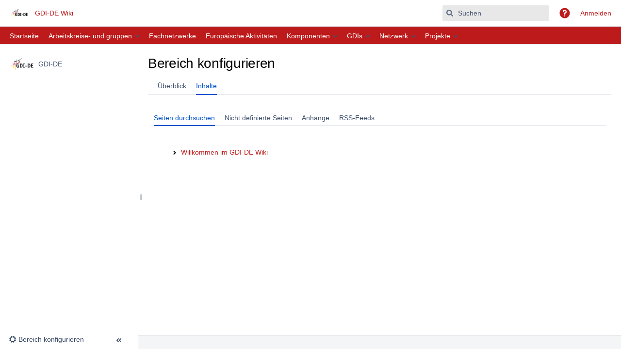

--- FILE ---
content_type: text/html;charset=UTF-8
request_url: https://wiki.gdi-de.org/pages/reorderpages.action?key=gdide
body_size: 12482
content:
    

<!DOCTYPE html>
<html lang="de-DE"   data-theme="dark:dark light:light" data-color-mode-auto  >
<head>
            
        

                            <title>Seiten durchsuchen - GDI-DE - GDI-DE Wiki</title>
    
        

                        
    
                        
    

                
    
    <meta http-equiv="X-UA-Compatible" content="IE=EDGE,chrome=IE7">
<meta charset="UTF-8">
<meta id="confluence-context-path" name="confluence-context-path" content="">
<meta id="confluence-base-url" name="confluence-base-url" content="https://wiki.gdi-de.org">

    <meta id="atlassian-token" name="atlassian-token" content="bb4dd16e784bb97d44a7ab0bd0c94d0dc4c374ee">


<meta id="confluence-space-key" name="confluence-space-key" content="gdide">
<script type="text/javascript">
        var contextPath = '';
</script>

    

    <meta name="robots" content="noindex,nofollow">
    <meta name="robots" content="noarchive">
    <meta name="confluence-request-time" content="1769018073111">
        
    
        
            <style>.ia-fixed-sidebar, .ia-splitter-left {width: 285px;}.theme-default .ia-splitter #main {margin-left: 285px;}.ia-fixed-sidebar {visibility: hidden;}</style>
            <meta name="ajs-use-keyboard-shortcuts" content="true">
            <meta name="ajs-discovered-plugin-features" content="$discoveredList">
            <meta name="ajs-keyboardshortcut-hash" content="d2da0c1321dac2902695a9265552969365a094aa810315423a270ba06628f203">
            <meta name="ajs-team-calendars-display-time-format" content="displayTimeFormat12">
            <meta id="team-calendars-display-week-number" content="false">
            <meta id="team-calendars-user-timezone" content="Europe/Berlin">
            <script type="text/x-template" id="team-calendars-messages" title="team-calendars-messages"><fieldset class="i18n hidden"><input type="hidden" name="calendar3.month.long.july" value="Juli"><input type="hidden" name="calendar3.day.short.wednesday" value="Mi."><input type="hidden" name="calendar3.day.short.thursday" value="Do."><input type="hidden" name="calendar3.month.short.march" value="März"><input type="hidden" name="calendar3.month.long.april" value="April"><input type="hidden" name="calendar3.month.long.october" value="Oktober"><input type="hidden" name="calendar3.month.long.august" value="August"><input type="hidden" name="calendar3.month.short.july" value="Juli"><input type="hidden" name="calendar3.month.short.may" value="Mai"><input type="hidden" name="calendar3.month.short.november" value="Nov."><input type="hidden" name="calendar3.day.long.friday" value="Freitag"><input type="hidden" name="calendar3.day.long.sunday" value="Sonntag"><input type="hidden" name="calendar3.day.long.saturday" value="Samstag"><input type="hidden" name="calendar3.month.short.april" value="Apr."><input type="hidden" name="calendar3.day.long.wednesday" value="Mittwoch"><input type="hidden" name="calendar3.month.long.december" value="Dezember"><input type="hidden" name="calendar3.month.short.october" value="Okt."><input type="hidden" name="calendar3.day.long.monday" value="Montag"><input type="hidden" name="calendar3.month.short.june" value="Juni"><input type="hidden" name="calendar3.day.short.monday" value="Mo."><input type="hidden" name="calendar3.day.short.tuesday" value="Di."><input type="hidden" name="calendar3.day.short.saturday" value="Sa."><input type="hidden" name="calendar3.month.long.march" value="März"><input type="hidden" name="calendar3.month.long.june" value="Juni"><input type="hidden" name="calendar3.month.short.february" value="Feb."><input type="hidden" name="calendar3.month.short.august" value="Aug."><input type="hidden" name="calendar3.month.short.december" value="Dez."><input type="hidden" name="calendar3.day.short.sunday" value="So."><input type="hidden" name="calendar3.month.long.february" value="Februar"><input type="hidden" name="calendar3.day.long.tuesday" value="Dienstag"><input type="hidden" name="calendar3.month.long.may" value="Mai"><input type="hidden" name="calendar3.month.long.september" value="September"><input type="hidden" name="calendar3.month.long.november" value="November"><input type="hidden" name="calendar3.month.short.january" value="Jan."><input type="hidden" name="calendar3.month.short.september" value="Sept."><input type="hidden" name="calendar3.day.long.thursday" value="Donnerstag"><input type="hidden" name="calendar3.month.long.january" value="Januar"><input type="hidden" name="calendar3.day.short.friday" value="Fr."></fieldset></script>
            <meta name="ajs-emojis-allow-current-user-upload-emojis" content="false">
<meta name="ajs-emojis-max-upload-file-size" content="1">

            <meta name="ajs-is-confluence-admin" content="false">
            <meta name="ajs-connection-timeout" content="10000">
            
    
    
            <meta name="ajs-space-key" content="gdide">
            <meta name="ajs-space-name" content="GDI-DE">
            <meta name="ajs-context-path" content="">
            <meta name="ajs-base-url" content="https://wiki.gdi-de.org">
            <meta name="ajs-version-number" content="9.2.12">
            <meta name="ajs-build-number" content="9111">
            <meta name="ajs-remote-user" content="">
            <meta name="ajs-remote-user-key" content="">
            <meta name="ajs-remote-user-has-licensed-access" content="false">
            <meta name="ajs-remote-user-has-browse-users-permission" content="false">
            <meta name="ajs-current-user-fullname" content="">
            <meta name="ajs-current-user-avatar-uri-reference" content="/images/icons/profilepics/anonymous.svg">
            <meta name="ajs-static-resource-url-prefix" content="">
            <meta name="ajs-global-settings-attachment-max-size" content="262144000">
            <meta name="ajs-global-settings-quick-search-enabled" content="true">
            <meta name="ajs-user-locale" content="de_DE">
            <meta name="ajs-user-timezone-offset" content="3600000">
            <meta name="ajs-enabled-dark-features" content="site-wide.shared-drafts,site-wide.synchrony.disable,com.atlassian.profiling.ita.metrics.deny,confluence.view.edit.transition,confluence.attachments.bulk.delete,confluence-inline-comments-resolved,http.session.registrar,theme.switcher,scope.manage.subscriptions,atlassian.cdn.static.assets,confluence.efi.onboarding.rich.space.content,file-annotations,crowd.sync.nested.groups.group.membership.changes.batching.enabled,atlassian.webresource.performance.tracking.disable,confluence.page.readtime,atlassian.authentication.sso.fallback.to.cached.user.when.operation.failed,lucene.caching.filter,confluence.table.resizable,notification.batch,confluence-inline-comments-rich-editor,confluence.copy-heading-link,site-wide.synchrony.opt-in,atlassian.webresource.twophase.js.i18n.disabled,confluence.edit.wordcount,gatekeeper-ui-v2,confluence.search.improvements.ranking,crowd.event.transformer.directory.manager.cache,mobile.supported.version,crowd.sync.delete.user.memberships.batching.enabled,confluence.dark.theme.text.colors,quick-reload-inline-comments-flags,cql.search.screen,clc.quick.create,nps.survey.inline.dialog,confluence.efi.onboarding.new.templates,pdf-preview,com.atlassian.analytics.essential.supported,confluence.retention.rules.trash.fast.removal,previews.sharing,previews.versions,collaborative-audit-log,confluence.reindex.improvements,previews.conversion-service,atlassian.servlet.filter.default.to.licensed.access.enabled,read.only.mode,graphql,benefits.modal,previews.trigger-all-file-types,AsyncReplicationCache,attachment.extracted.text.extractor,confluence.readable.url,previews.sharing.pushstate,tc.tacca.dacca,confluence.reindex.audit,atlassian.rest.default.to.licensed.access.enabled,confluence.retention.rules.version.fast.removal,confluence.denormalisedpermissions,file-annotations.likes,v2.content.name.searcher,confluence.reindex.spaces,confluence.fast-xml-backup-restore,embedded.crowd.directory.azuread.enabled,pulp,confluence-inline-comments,confluence-inline-comments-dangling-comment,confluence.retention.rules">
            <meta name="ajs-atl-token" content="bb4dd16e784bb97d44a7ab0bd0c94d0dc4c374ee">
            <meta name="ajs-user-date-pattern" content="dd.MM.y">
            <meta name="ajs-access-mode" content="READ_WRITE">
            <meta name="ajs-render-mode" content="READ_WRITE">
            <meta name="ajs-same-site-cookie-default-policy" content="Lax">
            <meta name="ajs-date.format" content="MMM dd, yyyy">
    
    <link rel="shortcut icon" href="/s/-ju578h/9111/1mvau1o/1356/_/favicon.ico">
    <link rel="icon" type="image/x-icon" href="/s/-ju578h/9111/1mvau1o/1356/_/favicon.ico">

<link rel="search" type="application/opensearchdescription+xml" href="/opensearch/osd.action" title="GDI-DE Wiki"/>

    <script>
window.WRM=window.WRM||{};window.WRM._unparsedData=window.WRM._unparsedData||{};window.WRM._unparsedErrors=window.WRM._unparsedErrors||{};
WRM._unparsedData["com.atlassian.applinks.applinks-plugin:applinks-common-exported.entity-types"]="{\u0022singular\u0022:{\u0022refapp.charlie\u0022:\u0022Charlie\u0022,\u0022fecru.project\u0022:\u0022Crucible-Projekt\u0022,\u0022fecru.repository\u0022:\u0022FishEye-Ablage\u0022,\u0022stash.project\u0022:\u0022Stash Projekt\u0022,\u0022generic.entity\u0022:\u0022Generisches Projekt\u0022,\u0022confluence.space\u0022:\u0022Confluence-Bereich\u0022,\u0022bamboo.project\u0022:\u0022Bamboo-Projekt\u0022,\u0022jira.project\u0022:\u0022Jira-Projekt\u0022},\u0022plural\u0022:{\u0022refapp.charlie\u0022:\u0022Charlies\u0022,\u0022fecru.project\u0022:\u0022Crucible-Projekte\u0022,\u0022fecru.repository\u0022:\u0022FishEye-Ablagen\u0022,\u0022stash.project\u0022:\u0022Stash Projekte\u0022,\u0022generic.entity\u0022:\u0022Generische Projekte\u0022,\u0022confluence.space\u0022:\u0022Confluence-Bereiche\u0022,\u0022bamboo.project\u0022:\u0022Bamboo-Projekte\u0022,\u0022jira.project\u0022:\u0022Jira-Projekte\u0022}}";
WRM._unparsedData["com.atlassian.confluence.plugins.confluence-license-banner:confluence-license-banner-resources.license-details"]="{\u0022daysBeforeLicenseExpiry\u0022:0,\u0022daysBeforeMaintenanceExpiry\u0022:0,\u0022showLicenseExpiryBanner\u0022:false,\u0022showMaintenanceExpiryBanner\u0022:false,\u0022renewUrl\u0022:null,\u0022salesUrl\u0022:null}";
WRM._unparsedData["com.atlassian.plugins.atlassian-plugins-webresource-plugin:context-path.context-path"]="\u0022\u0022";
WRM._unparsedData["com.atlassian.analytics.analytics-client:policy-update-init.policy-update-data-provider"]="false";
WRM._unparsedData["com.atlassian.applinks.applinks-plugin:applinks-common-exported.authentication-types"]="{\u0022com.atlassian.applinks.api.auth.types.BasicAuthenticationProvider\u0022:\u0022Basiszugriff\u0022,\u0022com.atlassian.applinks.api.auth.types.TrustedAppsAuthenticationProvider\u0022:\u0022Vertrauensw\u00fcrdige Anwendungen\u0022,\u0022com.atlassian.applinks.api.auth.types.CorsAuthenticationProvider\u0022:\u0022CORS\u0022,\u0022com.atlassian.applinks.api.auth.types.OAuthAuthenticationProvider\u0022:\u0022OAuth\u0022,\u0022com.atlassian.applinks.api.auth.types.TwoLeggedOAuthAuthenticationProvider\u0022:\u0022OAuth\u0022,\u0022com.atlassian.applinks.api.auth.types.TwoLeggedOAuthWithImpersonationAuthenticationProvider\u0022:\u0022OAuth\u0022,\u0022com.atlassian.applinks.api.auth.types.ThreeLeggedOAuth2AuthenticationProvider\u0022:\u0022OAuth 2.0\u0022}";
WRM._unparsedData["com.atlassian.confluence.plugins.confluence-search-ui-plugin:confluence-search-ui-plugin-resources.i18n-data"]="{\u0022search.ui.recent.link.text\u0022:\u0022Weitere k\u00fcrzlich besuchte Inhalte anzeigen\u0022,\u0022search.ui.search.results.empty\u0022:\u0022Es konnten keine passenden Ergebnisse gefunden werden, die mit \u201e{0}\u201c \u00fcbereinstimmen.\u0022,\u0022search.ui.filter.clear.selected\u0022:\u0022Ausgew\u00e4hlte Elemente l\u00f6schen\u0022,\u0022search.ui.content.name.search.items.panel.load.all.top.items.button.text\u0022:\u0022Weitere App-Ergebnisse anzeigen ...\u0022,\u0022search.ui.filter.contributor.button.text\u0022:\u0022Beitragender\u0022,\u0022search.ui.filter.space.current.label\u0022:\u0022AKTUELL\u0022,\u0022search.ui.clear.input.button.text\u0022:\u0022Text l\u00f6schen\u0022,\u0022search.ui.search.results.clear.button\u0022:\u0022l\u00f6schen Sie Ihre Filter.\u0022,\u0022help.search.ui.link.title\u0022:\u0022Tipps zur Suche\u0022,\u0022search.ui.container.close.text\u0022:\u0022Schlie\u00dfen\u0022,\u0022search.ui.filter.date.month.text\u0022:\u0022Des letzten Monats\u0022,\u0022search.ui.infinite.scroll.button.text\u0022:\u0022Weitere Ergebnisse\u0022,\u0022search.ui.filter.date.button.text\u0022:\u0022Datum\u0022,\u0022search.ui.filter.date.week.text\u0022:\u0022Der letzten Woche\u0022,\u0022search.ui.result.subtitle.calendar\u0022:\u0022Teamkalender\u0022,\u0022search.ui.filter.date.heading\u0022:\u0022Letzte \u00c4nderung innerhalb\u0022,\u0022search.ui.filter.space.input.label\u0022:\u0022Bereiche suchen ...\u0022,\u0022search.ui.generic.error\u0022:\u0022Ein Fehler ist aufgetreten. Aktualisieren Sie die Seite oder kontaktieren Sie Ihren Administrator, wenn das Problem weiterhin besteht.\u0022,\u0022search.ui.recent.spaces\u0022:\u0022Zuletzt besuchte Bereiche\u0022,\u0022search.ui.result.subtitle.space\u0022:\u0022Bereich\u0022,\u0022search.ui.filter.space.category.input.label\u0022:\u0022Bereichskategorien finden ...\u0022,\u0022search.ui.filter.space.archive.label\u0022:\u0022Archivierte Bereiche durchsuchen\u0022,\u0022search.ui.filter.label\u0022:\u0022Filter\u0022,\u0022search.ui.filter.date.all.text\u0022:\u0022Jederzeit\u0022,\u0022search.ui.filter.date.hour.text\u0022:\u0022Des letzten Tages\u0022,\u0022search.ui.filters.heading\u0022:\u0022Filtern nach\u0022,\u0022search.ui.filter.label.input.label\u0022:\u0022Stichw\u00f6rter finden ...\u0022,\u0022search.ui.recent.items.anonymous\u0022:\u0022Erkundung beginnen. Ihre Suchergebnisse erscheinen hier.\u0022,\u0022search.ui.input.label\u0022:\u0022Suchen\u0022,\u0022search.ui.input.aria.label\u0022:\u0022Suchabfrage\u0022,\u0022search.ui.search.result\u0022:\u0022{0,choice,1#{0} Suchergebnis|1\u003c{0} Suchergebnisse}\u0022,\u0022search.ui.filter.label.button.text\u0022:\u0022Stichwort\u0022,\u0022search.ui.container.clear.ariaLabel\u0022:\u0022L\u00f6schen\u0022,\u0022search.ui.input.alert\u0022:\u0022Zum Suchen \u201eEingabe\u201c dr\u00fccken\u0022,\u0022search.ui.filter.no.result.text\u0022:\u0022Es konnten keine passenden Ergebnisse gefunden, die mit Ihrem Suchbegriff \u00fcbereinstimmen.\u0022,\u0022search.ui.result.subtitle.user\u0022:\u0022Benutzerprofil\u0022,\u0022search.ui.filter.contributor.input.label\u0022:\u0022Personen suchen ...\u0022,\u0022search.ui.filter.content.type.button.text\u0022:\u0022Typ\u0022,\u0022search.ui.filter.date.year.text\u0022:\u0022Des letzten Jahres\u0022,\u0022search.ui.advanced.search.link.text\u0022:\u0022Erweiterte Suche\u0022,\u0022search.ui.filter.space.button.text\u0022:\u0022Bereich\u0022,\u0022search.ui.search.results.clear.line2\u0022:\u0022Geben Sie einen anderen Suchbegriff ein oder\u0022,\u0022search.ui.filter.space.category.button.text\u0022:\u0022Bereichskategorie\u0022,\u0022search.ui.search.results.clear.line1\u0022:\u0022Es konnten keine passenden Ergebnisse gefunden, die mit Ihrem Suchbegriff \u00fcbereinstimmen.\u0022,\u0022search.ui.content.name.search.items.panel.load.all.top.items.admin.button.text\u0022:\u0022Weitere Einstellungen und App-Ergebnisse anzeigen ...\u0022,\u0022search.ui.recent.pages\u0022:\u0022K\u00fcrzlich besuchte Seiten\u0022,\u0022search.ui.search.result.anonymous\u0022:\u0022{0,choice,1#{0} Suchergebnis|1\u003c{0} Suchergebnisse}. Sie haben schon einen Account? {1}Loggen Sie sich ein,{2} um Ihre Suche zu erweitern.\u0022,\u0022search.ui.recent.items.empty\u0022:\u0022Erkundung beginnen. Zuletzt besuchte Seiten und Bereiche werden hier angezeigt.\u0022,\u0022search.ui.filter.space.init.heading\u0022:\u0022zuletzt besuchte Bereiche\u0022}";
WRM._unparsedData["com.atlassian.applinks.applinks-plugin:applinks-common-exported.applinks-types"]="{\u0022crowd\u0022:\u0022Crowd\u0022,\u0022confluence\u0022:\u0022Confluence\u0022,\u0022fecru\u0022:\u0022FishEye / Crucible\u0022,\u0022stash\u0022:\u0022Stash\u0022,\u0022jiraMobile\u0022:\u0022Jira DC Mobile Application\u0022,\u0022jira\u0022:\u0022Jira\u0022,\u0022refapp\u0022:\u0022Referenz-Anwendung\u0022,\u0022bamboo\u0022:\u0022Bamboo\u0022,\u0022confluenceMobile\u0022:\u0022Confluence DC Mobile Application\u0022,\u0022generic\u0022:\u0022Generische Anwendung\u0022}";
WRM._unparsedData["com.atlassian.confluence.plugins.synchrony-interop:synchrony-status-banner-loader.synchrony-status"]="false";
WRM._unparsedData["com.atlassian.applinks.applinks-plugin:applinks-common-exported.applinks-help-paths"]="{\u0022entries\u0022:{\u0022applinks.docs.root\u0022:\u0022https://confluence.atlassian.com/display/APPLINKS-101/\u0022,\u0022applinks.docs.diagnostics.troubleshoot.sslunmatched\u0022:\u0022SSL+and+application+link+troubleshooting+guide\u0022,\u0022applinks.docs.diagnostics.troubleshoot.oauthsignatureinvalid\u0022:\u0022OAuth+troubleshooting+guide\u0022,\u0022applinks.docs.diagnostics.troubleshoot.oauthtimestamprefused\u0022:\u0022OAuth+troubleshooting+guide\u0022,\u0022applinks.docs.delete.entity.link\u0022:\u0022Create+links+between+projects\u0022,\u0022applinks.docs.adding.application.link\u0022:\u0022Link+Atlassian+applications+to+work+together\u0022,\u0022applinks.docs.administration.guide\u0022:\u0022Application+Links+Documentation\u0022,\u0022applinks.docs.oauth.security\u0022:\u0022OAuth+security+for+application+links\u0022,\u0022applinks.docs.troubleshoot.application.links\u0022:\u0022Troubleshoot+application+links\u0022,\u0022applinks.docs.diagnostics.troubleshoot.unknownerror\u0022:\u0022Network+and+connectivity+troubleshooting+guide\u0022,\u0022applinks.docs.configuring.auth.trusted.apps\u0022:\u0022Configuring+Trusted+Applications+authentication+for+an+application+link\u0022,\u0022applinks.docs.diagnostics.troubleshoot.authlevelunsupported\u0022:\u0022OAuth+troubleshooting+guide\u0022,\u0022applinks.docs.diagnostics.troubleshoot.ssluntrusted\u0022:\u0022SSL+and+application+link+troubleshooting+guide\u0022,\u0022applinks.docs.diagnostics.troubleshoot.unknownhost\u0022:\u0022Network+and+connectivity+troubleshooting+guide\u0022,\u0022applinks.docs.delete.application.link\u0022:\u0022Link+Atlassian+applications+to+work+together\u0022,\u0022applinks.docs.adding.project.link\u0022:\u0022Configuring+Project+links+across+Applications\u0022,\u0022applinks.docs.link.applications\u0022:\u0022Link+Atlassian+applications+to+work+together\u0022,\u0022applinks.docs.diagnostics.troubleshoot.oauthproblem\u0022:\u0022OAuth+troubleshooting+guide\u0022,\u0022applinks.docs.diagnostics.troubleshoot.migration\u0022:\u0022Update+application+links+to+use+OAuth\u0022,\u0022applinks.docs.relocate.application.link\u0022:\u0022Link+Atlassian+applications+to+work+together\u0022,\u0022applinks.docs.administering.entity.links\u0022:\u0022Create+links+between+projects\u0022,\u0022applinks.docs.upgrade.application.link\u0022:\u0022OAuth+security+for+application+links\u0022,\u0022applinks.docs.diagnostics.troubleshoot.connectionrefused\u0022:\u0022Network+and+connectivity+troubleshooting+guide\u0022,\u0022applinks.docs.configuring.auth.oauth\u0022:\u0022OAuth+security+for+application+links\u0022,\u0022applinks.docs.insufficient.remote.permission\u0022:\u0022OAuth+security+for+application+links\u0022,\u0022applinks.docs.configuring.application.link.auth\u0022:\u0022OAuth+security+for+application+links\u0022,\u0022applinks.docs.diagnostics\u0022:\u0022Application+links+diagnostics\u0022,\u0022applinks.docs.configured.authentication.types\u0022:\u0022OAuth+security+for+application+links\u0022,\u0022applinks.docs.adding.entity.link\u0022:\u0022Create+links+between+projects\u0022,\u0022applinks.docs.diagnostics.troubleshoot.unexpectedresponse\u0022:\u0022Network+and+connectivity+troubleshooting+guide\u0022,\u0022applinks.docs.configuring.auth.basic\u0022:\u0022Configuring+Basic+HTTP+Authentication+for+an+Application+Link\u0022,\u0022applinks.docs.diagnostics.troubleshoot.authlevelmismatch\u0022:\u0022OAuth+troubleshooting+guide\u0022}}";
WRM._unparsedData["com.atlassian.confluence.plugins.confluence-feature-discovery-plugin:confluence-feature-discovery-plugin-resources.test-mode"]="false";
if(window.WRM._dataArrived)window.WRM._dataArrived();</script>
<link rel="stylesheet" href="/s/dd90fa086a40be4810c7f6d0508e7db3-CDN/-ju578h/9111/1mvau1o/288c284645ef16b5aecbfdf4a89b8239/_/download/contextbatch/css/_super/batch.css" data-wrm-key="_super" data-wrm-batch-type="context" media="all">
<link rel="stylesheet" href="/s/d41d8cd98f00b204e9800998ecf8427e-CDN/-ju578h/9111/1mvau1o/ae7bc22c8a61c62491812c13a4416c10/_/download/contextbatch/css/space,atl.general,main,-_super/batch.css?analytics-enabled=false&amp;hostenabled=true&amp;theme.switcher=true" data-wrm-key="space,atl.general,main,-_super" data-wrm-batch-type="context" media="all">
<link rel="stylesheet" href="/s/d41d8cd98f00b204e9800998ecf8427e-CDN/-ju578h/9111/1mvau1o/9.12.11/_/download/batch/com.atlassian.auiplugin:split_aui.splitchunk.vendors--205ddc970a/com.atlassian.auiplugin:split_aui.splitchunk.vendors--205ddc970a.css" data-wrm-key="com.atlassian.auiplugin:split_aui.splitchunk.vendors--205ddc970a" data-wrm-batch-type="resource" media="all">
<link rel="stylesheet" href="/s/d41d8cd98f00b204e9800998ecf8427e-CDN/-ju578h/9111/1mvau1o/19.2.35/_/download/batch/com.atlassian.confluence.plugins.confluence-frontend:page-ordering-tree/com.atlassian.confluence.plugins.confluence-frontend:page-ordering-tree.css" data-wrm-key="com.atlassian.confluence.plugins.confluence-frontend:page-ordering-tree" data-wrm-batch-type="resource" media="all">
<link rel="stylesheet" href="/s/d41d8cd98f00b204e9800998ecf8427e-CDN/-ju578h/9111/1mvau1o/9.12.11/_/download/batch/com.atlassian.auiplugin:split_aui.page.design-tokens-compatibility-themes/com.atlassian.auiplugin:split_aui.page.design-tokens-compatibility-themes.css" data-wrm-key="com.atlassian.auiplugin:split_aui.page.design-tokens-compatibility-themes" data-wrm-batch-type="resource" media="all">
<link rel="stylesheet" href="/s/d41d8cd98f00b204e9800998ecf8427e-CDN/-ju578h/9111/1mvau1o/9.12.11/_/download/batch/com.atlassian.auiplugin:split_aui.splitchunk.vendors--370ef9fb90/com.atlassian.auiplugin:split_aui.splitchunk.vendors--370ef9fb90.css" data-wrm-key="com.atlassian.auiplugin:split_aui.splitchunk.vendors--370ef9fb90" data-wrm-batch-type="resource" media="all">
<link rel="stylesheet" href="/s/d41d8cd98f00b204e9800998ecf8427e-CDN/-ju578h/9111/1mvau1o/19.2.35/_/download/batch/com.atlassian.confluence.plugins.confluence-space-ia:spacesidebar/com.atlassian.confluence.plugins.confluence-space-ia:spacesidebar.css" data-wrm-key="com.atlassian.confluence.plugins.confluence-space-ia:spacesidebar" data-wrm-batch-type="resource" media="all">
<link rel="stylesheet" href="/s/-ju578h/9111/1mvau1o/1356/_/styles/colors.css" media="all">
<script src="/s/9786a7f5d341d704629ea76ca9cbd9e5-CDN/-ju578h/9111/1mvau1o/288c284645ef16b5aecbfdf4a89b8239/_/download/contextbatch/js/_super/batch.js?locale=de-DE" data-wrm-key="_super" data-wrm-batch-type="context" data-initially-rendered></script>
<script src="/s/c754f3a980b88a3bfd69214ed5e08d1f-CDN/-ju578h/9111/1mvau1o/ae7bc22c8a61c62491812c13a4416c10/_/download/contextbatch/js/space,atl.general,main,-_super/batch.js?analytics-enabled=false&amp;hostenabled=true&amp;locale=de-DE&amp;theme.switcher=true" data-wrm-key="space,atl.general,main,-_super" data-wrm-batch-type="context" data-initially-rendered></script>
<script src="/s/023d441e1f16d2ef162cc458bd35f3bf-CDN/-ju578h/9111/1mvau1o/9.12.11/_/download/batch/com.atlassian.auiplugin:split_jquery.ui.draggable/com.atlassian.auiplugin:split_jquery.ui.draggable.js?locale=de-DE" data-wrm-key="com.atlassian.auiplugin:split_jquery.ui.draggable" data-wrm-batch-type="resource" data-initially-rendered></script>
<script src="/s/d41d8cd98f00b204e9800998ecf8427e-CDN/-ju578h/9111/1mvau1o/19.2.35/_/download/batch/com.atlassian.confluence.plugins.confluence-frontend:page-ordering-tree/com.atlassian.confluence.plugins.confluence-frontend:page-ordering-tree.js" data-wrm-key="com.atlassian.confluence.plugins.confluence-frontend:page-ordering-tree" data-wrm-batch-type="resource" data-initially-rendered></script>
<script src="/s/d41d8cd98f00b204e9800998ecf8427e-CDN/-ju578h/9111/1mvau1o/19.2.35/_/download/batch/com.atlassian.confluence.plugins.confluence-frontend:pages-dirview/com.atlassian.confluence.plugins.confluence-frontend:pages-dirview.js" data-wrm-key="com.atlassian.confluence.plugins.confluence-frontend:pages-dirview" data-wrm-batch-type="resource" data-initially-rendered></script>
<script src="/s/023d441e1f16d2ef162cc458bd35f3bf-CDN/-ju578h/9111/1mvau1o/9.12.11/_/download/batch/com.atlassian.auiplugin:split_aui.splitchunk.532dee4ffd/com.atlassian.auiplugin:split_aui.splitchunk.532dee4ffd.js?locale=de-DE" data-wrm-key="com.atlassian.auiplugin:split_aui.splitchunk.532dee4ffd" data-wrm-batch-type="resource" data-initially-rendered></script>
<script src="/s/023d441e1f16d2ef162cc458bd35f3bf-CDN/-ju578h/9111/1mvau1o/9.12.11/_/download/batch/com.atlassian.auiplugin:split_aui.splitchunk.0e8e0008dd/com.atlassian.auiplugin:split_aui.splitchunk.0e8e0008dd.js?locale=de-DE" data-wrm-key="com.atlassian.auiplugin:split_aui.splitchunk.0e8e0008dd" data-wrm-batch-type="resource" data-initially-rendered></script>
<script src="/s/023d441e1f16d2ef162cc458bd35f3bf-CDN/-ju578h/9111/1mvau1o/9.12.11/_/download/batch/com.atlassian.auiplugin:split_aui.page.design-tokens-base-themes/com.atlassian.auiplugin:split_aui.page.design-tokens-base-themes.js?locale=de-DE" data-wrm-key="com.atlassian.auiplugin:split_aui.page.design-tokens-base-themes" data-wrm-batch-type="resource" data-initially-rendered></script>
<script src="/s/023d441e1f16d2ef162cc458bd35f3bf-CDN/-ju578h/9111/1mvau1o/9.12.11/_/download/batch/com.atlassian.auiplugin:split_aui.page.design-tokens-compatibility-themes/com.atlassian.auiplugin:split_aui.page.design-tokens-compatibility-themes.js?locale=de-DE" data-wrm-key="com.atlassian.auiplugin:split_aui.page.design-tokens-compatibility-themes" data-wrm-batch-type="resource" data-initially-rendered></script>
<script src="/s/023d441e1f16d2ef162cc458bd35f3bf-CDN/-ju578h/9111/1mvau1o/9.12.11/_/download/batch/com.atlassian.auiplugin:split_aui.splitchunk.vendors--1d1867466a/com.atlassian.auiplugin:split_aui.splitchunk.vendors--1d1867466a.js?locale=de-DE" data-wrm-key="com.atlassian.auiplugin:split_aui.splitchunk.vendors--1d1867466a" data-wrm-batch-type="resource" data-initially-rendered></script>
<script src="/s/023d441e1f16d2ef162cc458bd35f3bf-CDN/-ju578h/9111/1mvau1o/9.12.11/_/download/batch/com.atlassian.auiplugin:split_aui.splitchunk.1d1867466a/com.atlassian.auiplugin:split_aui.splitchunk.1d1867466a.js?locale=de-DE" data-wrm-key="com.atlassian.auiplugin:split_aui.splitchunk.1d1867466a" data-wrm-batch-type="resource" data-initially-rendered></script>
<script src="/s/023d441e1f16d2ef162cc458bd35f3bf-CDN/-ju578h/9111/1mvau1o/9.12.11/_/download/batch/com.atlassian.auiplugin:split_aui.page.design-tokens-api/com.atlassian.auiplugin:split_aui.page.design-tokens-api.js?locale=de-DE" data-wrm-key="com.atlassian.auiplugin:split_aui.page.design-tokens-api" data-wrm-batch-type="resource" data-initially-rendered></script>
<script src="/s/023d441e1f16d2ef162cc458bd35f3bf-CDN/-ju578h/9111/1mvau1o/19.2.35/_/download/batch/com.atlassian.confluence.plugins.confluence-frontend:split_inline-dialog/com.atlassian.confluence.plugins.confluence-frontend:split_inline-dialog.js?locale=de-DE" data-wrm-key="com.atlassian.confluence.plugins.confluence-frontend:split_inline-dialog" data-wrm-batch-type="resource" data-initially-rendered></script>
<script src="/s/99914b932bd37a50b983c5e7c90ae93b-CDN/-ju578h/9111/1mvau1o/19.2.35/_/download/batch/com.atlassian.confluence.plugins.confluence-space-ia:soy-resources/com.atlassian.confluence.plugins.confluence-space-ia:soy-resources.js?locale=de-DE" data-wrm-key="com.atlassian.confluence.plugins.confluence-space-ia:soy-resources" data-wrm-batch-type="resource" data-initially-rendered></script>
<script src="/s/023d441e1f16d2ef162cc458bd35f3bf-CDN/-ju578h/9111/1mvau1o/9.2.12/_/download/batch/com.atlassian.confluence.plugins.editor-loader:background-loading-editor/com.atlassian.confluence.plugins.editor-loader:background-loading-editor.js?locale=de-DE" data-wrm-key="com.atlassian.confluence.plugins.editor-loader:background-loading-editor" data-wrm-batch-type="resource" data-initially-rendered></script>
<script src="/s/023d441e1f16d2ef162cc458bd35f3bf-CDN/-ju578h/9111/1mvau1o/9.12.11/_/download/batch/com.atlassian.auiplugin:split_jquery.ui.sortable/com.atlassian.auiplugin:split_jquery.ui.sortable.js?locale=de-DE" data-wrm-key="com.atlassian.auiplugin:split_jquery.ui.sortable" data-wrm-batch-type="resource" data-initially-rendered></script>
<script src="/s/023d441e1f16d2ef162cc458bd35f3bf-CDN/-ju578h/9111/1mvau1o/19.2.35/_/download/batch/com.atlassian.confluence.plugins.confluence-space-ia:spacesidebar/com.atlassian.confluence.plugins.confluence-space-ia:spacesidebar.js?locale=de-DE" data-wrm-key="com.atlassian.confluence.plugins.confluence-space-ia:spacesidebar" data-wrm-batch-type="resource" data-initially-rendered></script>

    

        
    

		

            
            
            
    
    <script>
function disableWatchers() {
  setTimeout(disableWatchers, 1000);
  if ( $('#notifyWatchers').attr( "mz" ) != 1) {
    setTimeout(function() {$('#notifyWatchers').removeAttr('checked');}, 1000);
    $('#notifyWatchers').attr( "mz", 1);
  }
}
disableWatchers();
</script>

<style>
/* Grundlegende Formatierungen */
a:visited,
.acs-side-bar a {
    color: black;
}

/* GDI-DE Formatierungen für subSpace */
/* Leiste */
#navigationbarpro {
    background-color: #BD1B1B;
}

/* Textfarbe in der Leiste */
.subspace-nav-element.top-level,
.subspace-nav-element.top-level span,
.subspace-nav-element:hover span {
    color: white;
}

/* Farben für dunklesDesign */
[data-theme="dark"] {
    --submenu-text-color: #E0E0E0;
    --submenu-hover-text-color: #FFFFFF;
    --selected-text-color: #FFFFFF;
}

/* Textfarbe im subMenü */
ul.subspace-dropdown > li.subspace-nav-element span {
    color: var(--submenu-text-color);
}

/* Textfarbe im subMenü bei mausDrüber */
ul.subspace-dropdown > li.subspace-nav-element:hover span {
    color: var(--submenu-hover-text-color);
}

/* topElement bei mausDrüber und ausgewählt, Textfarbe beibehalten */
li.subspace-nav-element.top-level.hasChildren.selected span,
li.subspace-nav-element.top-level.hasChildren.hover.selected span {
    color: var(--selected-text-color);
}

/* panelFarbe im dunklenDesign */
.panel.conf-macro.output-block {
    background-color: transparent !important;
    color: var(--panel-text-color) !important; /* Falls relevant */
}

/* classRendericon ausblenden */
img.rendericon {
    display: none !important;
}

/* digiButtonFarbe ändern */
.btn.btn-blue-cyan {
    background-color: #007F7F !important;
    color: white !important;
}

.btn.btn-red {
    background-color: #BD1B1B !important;
    color: white !important;
}

/* personenSuche deaktivieren */
#people-directory-link {
    display:none !important;
}

/* bereicheSuche deaktivieren */
#space-menu-link {
    display:none !important;
}

/* kalenderAnzeige deaktivieren */
a[href="/calendar/mycalendar.action"] {
    display: none !important;
}

/* infoBoxFarbe ändern */
.confluence-information-macro .confluence-information-macro-icon.aui-iconfont-info-filled {
    color: #007F7F !important;
}

.confluence-information-macro.confluence-information-macro-information.conf-macro.output-block {
    background-color: #D9EEEE !important;
}

/* erwähnungNameFarbe ändern */
.wiki-content a.user-mention.current-user-mention {
    background-color: #007F7F !important;
}

/* anmeldeButtoFarbe ändern */
#loginButton.aui-button.aui-style.aui-button-primary {
    background-color: #007F7F; 
}

/* headerFooter bei Vorschau ausblenden */
.aui-page-panel.active-preview #custom-content-header,
.aui-page-panel.active-preview #custom-content-footer {
    display: none;
}
</style>

    
</head>

    
<body      id="com-atlassian-confluence" class="theme-default spacetools with-space-sidebar view-space-operations-mode aui-layout aui-theme-default">

        
            <div id='stp-licenseStatus-banner'></div>
            






        <div class="navigationbarpro-hidden navigationbarpro-datacontainer">
        <div id="navigationbarpro" >
            <nav class="aui-navgroup aui-navgroup-horizontal">
                <div class="aui-navgroup-inner">
                    <div class="aui-navgroup aui-navgroup-primary subspaces-menu">

                    </div>
                    <div class="aui-navgroup aui-navgroup-secondary">
                        <ul class="aui-nav">
                            <li>
                                <div class="subspaces-menu"></div>
                            </li>
                                                    </ul>
                    </div>
                </div>
            </nav>
        </div>

        <div id="examplemenu" class="aui-style-default aui-dropdown2">
            <ul class="aui-list-truncate">
                <li><a href="#">Menu item</a></li>
                <li><a href="#">Menu item</a></li>
                <li><a href="#">Menu item</a></li>
                <li><a href="#">Menu item</a></li>
            </ul>
        </div>

        
        <input id="navigationProStructure" type="hidden" value='[{"title":"Startseite","link":"gdide","type":"space","id":"7c87a6ac-df87-466d-bdb0-214781abac1b","permitted":true,"attributes":{"title":"GDI-DE","alternativetitle":"Startseite"},"children":[]},{"title":"Arbeitskreise- und gruppen","link":"gdideak","type":"space","id":"af9719b8-c1a3-4438-a1e1-b8aa6a617e30","permitted":true,"attributes":{"title":"Arbeitskreise- und gruppen"},"children":[{"title":"AK Architektur","link":"Arch","type":"space","id":"73013c3b-c01d-4afd-863f-6e41ac863d11","permitted":true,"attributes":{"title":"AK Architektur"},"children":[]},{"title":"AK Geodaten","link":"aggeodaten","type":"space","id":"7c794b4f-d49a-4bdd-a27c-154ee9577ce9","permitted":true,"attributes":{"title":"AK Geodaten","alternativetitle":"AK Geodaten"},"children":[]},{"title":"AK Geodienste","link":"akgeod","type":"space","id":"937535ed-fa9d-46b0-9376-be5a05a2e962","permitted":true,"attributes":{"title":"AK Geodienste"},"children":[]},{"title":"AK INSPIRE","link":"akinsp","type":"space","id":"0f348610-9b4f-414b-9337-839c04459bd8","permitted":true,"attributes":{"title":"AK INSPIRE","alternativetitle":"AK INSPIRE"},"children":[]},{"title":"AK Metadaten","link":"AKMD","type":"space","id":"6c3f5d7e-f7ab-4df4-9ead-3217942fc230","permitted":true,"attributes":{"title":"AK Metadaten"},"children":[]},{"title":"AG Öffentlichkeitsarbeit","link":"AG","type":"space","id":"0744cffa-1115-4bc2-9e83-aa0a24462dd0","permitted":true,"attributes":{"title":"AG Öffentlichkeitsarbeit"},"children":[]},{"title":"AG Umsetzung NGIS","link":"agnatgeo","type":"space","id":"12ed0cf1-9ad9-4a91-97d0-4fdb109e9588","permitted":true,"attributes":{"title":"AG Umsetzung NGIS"},"children":[]},{"title":"PG Registry","link":"596148302","type":"internallink","id":"64394fff-dc30-4c63-9046-49dfed1394ec","permitted":true,"attributes":{"title":"Projektgruppe Registry (PG Registry)","alternativetitle":"PG Registry"},"children":[]}]},{"title":"Fachnetzwerke","link":"FNW","type":"space","id":"bb514341-6e2c-4d2b-99b5-5e76a2dd02e1","permitted":true,"attributes":{"title":"Fachnetzwerke GDI-DE","alternativetitle":"Fachnetzwerke"},"children":[]},{"title":"Europäische Aktivitäten","link":"insp","type":"space","id":"ad7ee456-5592-4eb5-b76c-bdce7ea18d09","permitted":true,"attributes":{"title":"Europäische Aktivitäten"},"children":[]},{"title":"Komponenten","link":"komp","type":"space","id":"9fb2586e-8e69-44f7-b0e7-ba1942c5207e","permitted":true,"attributes":{"title":"Komponenten"},"children":[{"title":"Geodatenkatalog.de","link":"gdk","type":"space","id":"ada3fce2-7908-470d-9de5-8f910c45c1c9","permitted":true,"attributes":{"title":"Geodatenkatalog.de"},"children":[]},{"title":"Geoportal.de","link":"gpde","type":"space","id":"905b1a1b-5d5f-45a1-9d51-305f3a080ba5","permitted":true,"attributes":{"title":"Geoportal.de"},"children":[]},{"title":"GDI-DE Monitor","link":"GM","type":"space","id":"ec0f07c6-570d-4753-a1a8-35751c2c243b","permitted":true,"attributes":{"title":"GDI-DE Monitor"},"children":[]},{"title":"GDI-DE Registry","link":"REGISTRYDE","type":"space","id":"9253bc57-c70e-49d9-a261-2e79a8fbaee2","permitted":true,"attributes":{"title":"GDI-DE Registry"},"children":[]},{"title":"GDI-DE Testsuite","link":"test","type":"space","id":"02787dd0-d589-47ed-b851-aebfeaef94d8","permitted":true,"attributes":{"title":"GDI-DE Testsuite"},"children":[]}]},{"title":"GDIs","link":"bl","type":"space","id":"65e1eaab-1533-4a29-a25d-a6e85f13e3e5","permitted":true,"attributes":{"title":"GDIs","alternativetitle":""},"children":[{"title":"GDI BW","link":"bw","type":"space","id":"6819bdc3-f122-487d-b9e7-0ec702ec6292","permitted":true,"attributes":{"title":"GDI Baden-Württemberg","alternativetitle":"GDI BW"},"children":[]},{"title":"GDI MV","link":"GDIM","type":"space","id":"6bdcb98e-5505-436d-9b17-7a5ecfa74458","permitted":true,"attributes":{"title":"GDI-MV","alternativetitle":"GDI MV"},"children":[]},{"title":"GDI NRW","link":"nrw","type":"space","id":"9c2d882f-4ec6-471a-ba0a-33dfea515fb3","permitted":true,"attributes":{"title":"GDI NRW"},"children":[]},{"title":"GDI SH","link":"sh","type":"space","id":"5c88d5c5-c6db-43c3-96c4-5cb611a9f114","permitted":true,"attributes":{"title":"GDI Schleswig-Holstein","alternativetitle":"GDI SH"},"children":[]},{"title":"GDI BMLEH","link":"bmel","type":"space","id":"4675101e-3a35-49f7-85fc-9cb6ce204cc8","permitted":true,"attributes":{"title":"GDI-BMLEH","alternativetitle":"GDI BMLEH"},"children":[]}]},{"title":"Netzwerk","link":"NET","type":"space","id":"097a6c1f-b572-46aa-8102-e4b9ac026da7","permitted":true,"attributes":{"title":"Netzwerk"},"children":[{"title":"Beratung GDI-DE (öffentlich)","link":"1416429718","type":"internallink","id":"caf2869a-beaa-4313-920c-a795827cb7f6","permitted":true,"attributes":{"title":"Beratung GDI-DE (öffentlich)"},"children":[]},{"title":"hack4GDI_DE","link":"HG","type":"space","id":"5ec5bb6a-3df8-4fea-821c-87793d2206aa","permitted":true,"attributes":{"title":"hack4GDI_DE"},"children":[]}]},{"title":"Projekte","link":"PROJ","type":"space","id":"a5948ad7-52cd-453a-83fd-28d0710fd175","permitted":true,"attributes":{"title":"Projekte"},"children":[{"title":"Nutzer- und Bedarfsanalyse","link":"1423805477","type":"internallink","id":"a183b0de-29c4-470a-8e0c-ab1ed59e6bfc","permitted":true,"attributes":{"title":"Nutzer- und Bedarfsanalyse"},"children":[]},{"title":"mFund","link":"1416429724","type":"internallink","id":"4a3c4d45-b45a-452b-9c7e-d0c9b561b09a","permitted":true,"attributes":{"title":"mFund"},"children":[]}]}]'>

    </div>


    <section role="dialog" id="subspace_showmore_dialog" class="aui-layer aui-dialog2 aui-dialog2-medium" aria-hidden="true">
        <!-- Dialog header -->
        <header class="aui-dialog2-header">
            <h2 class="aui-dialog2-header-main">Show all results</h2>
        </header>
        <!-- Main dialog content -->
        <div class="aui-dialog2-content">
        </div>
        <!-- Dialog footer -->
        <footer class="aui-dialog2-footer">
            <!-- Actions to render on the right of the footer -->
            <div class="aui-dialog2-footer-actions">
                <button class="dialog-close-button aui-button aui-button-link">Close</button>
            </div>
        </footer>
    </section>

    <div id="page">
<div id="full-height-container">
    <div id="header-precursor">
        <div class="cell">
            
                            </div>
    </div>
    
    





<style>
    html[data-color-mode="light"][data-theme~="light:light"],
    html[data-color-mode="dark"][data-theme~="dark:light"] {
        --confluence-custom-logo-content: url('/download/attachments/425986/atl.site.logo?version=2&amp;modificationDate=1592476537140&amp;api=v2');
    }
</style>

<header id="header" role="banner">
            <a class="aui-skip-link" href="https://wiki.gdi-de.org/login.action?os_destination=%2Fpages%2Freorderpages.action%3Fkey%3Dgdide" tabindex="1">Anmelden</a>
        <nav class="aui-header aui-dropdown2-trigger-group" aria-label="Site"><div class="aui-header-inner"><div class="aui-header-primary"><span id="logo" class="aui-header-logo aui-header-logo-custom"><a href="/" aria-label="Zur Startseite"><img src="/download/attachments/425986/atl.site.logo?version=2&amp;modificationDate=1592476537140&amp;api=v2" alt="GDI-DE Wiki" /><span class="aui-header-logo-text">GDI-DE Wiki</span></a></span><ul class="aui-nav">
                            <li>
            
    
        
<a  id="space-directory-link" href="/spacedirectory/view.action"  class=" aui-nav-imagelink"   title="Bereiche">
            <span>Bereiche</span>
    </a>
        </li>
                                <li class="aui-buttons">
            </li>
</ul>
</div><div class="aui-header-secondary"><ul class="aui-nav">
                        <li>
        <div id="search-ui" class="aui-quicksearch dont-default-focus header-quicksearch"><button id="quick-search-query-button" aria-label="Suchen" aria-haspopup= "dialog" ></button><input id="quick-search-query" title="Suchabfrage" aria-label="Suchabfrage" placeholder="Suchen" type="text" aria-haspopup= "dialog" /><div id="quick-search-alert" role="alert">Zum Suchen „Eingabe“ drücken</div><aui-spinner size="small"></aui-spinner></div>
    </li>
        <li>
            
        <a id="help-menu-link" role="button" class="aui-nav-link aui-dropdown2-trigger aui-dropdown2-trigger-arrowless" href="#" aria-haspopup="true" aria-owns="help-menu-link-content" title="Hilfe">
        <span class="aui-icon aui-icon-small aui-iconfont-question-filled">Hilfe</span>
    </a>
    <nav id="help-menu-link-content" class="aui-dropdown2 aui-style-default" >
                    <div class="aui-dropdown2-section">
                                    <strong role="heading" aria-level="2"></strong>
                                <ul role="menu"
                     role="menu"                    aria-label="Hilfe"                    id="help-menu-link-pages"                    class="aui-list-truncate section-pages first">
                                            <li role="presentation">
        
            
<a role="menuitem"  id="confluence-help-link" href="https://docs.atlassian.com/confluence/docs-92/" class="    "      title="Besuchen Sie die Confluence Dokumentation"  target="_blank"
>
        Onlinehilfe
</a>
</li>
                                            <li role="presentation">
    
                
<a role="menuitem"  id="keyboard-shortcuts-link" href="#" class="    "      title="Verfügbare Tastenkombinationen anzeigen" >
        Tastenkombinationen
</a>
</li>
                                            <li role="presentation">
    
            
<a role="menuitem"  id="feed-builder-link" href="/configurerssfeed.action" class="    "      title="Kundenspezifischen RSS-Feed erstellen" >
        Feed-Builder
</a>
</li>
                                            <li role="presentation">
    
            
<a role="menuitem"  id="confluence-about-link" href="/aboutconfluencepage.action" class="    "      title="Weitere Informationen zu Confluence anzeigen" >
        Informationen zu Confluence
</a>
</li>
                                    </ul>
            </div>
            </nav>
    
    </li>
        <li>
                
    
    </li>
        <li>
            
    </li>
        <li>
                                            <li>
        
            
<a role="menuitem"  id="login-link" href="/login.action?os_destination=%2Fpages%2Freorderpages.action%3Fkey%3Dgdide" class="   user-item login-link "   >
        Anmelden
</a>
</li>
                        
    </li>
    </ul>
</div></div><!-- .aui-header-inner--><aui-header-end></aui-header-end></nav><!-- .aui-header -->
    <br class="clear">
</header>
    

    
    	<div class="ia-splitter">
    		<div class="ia-splitter-left">
    			<div class="ia-fixed-sidebar" role="complementary" aria-label=Seitenleiste>
                                            
                            <div class="acs-side-bar ia-scrollable-section"><div class="acs-side-bar-space-info tipsy-enabled" data-configure-tooltip="Bereichsdetails bearbeiten"><a class="space-information-link" href="/spaces/gdide/pages/3342835/Willkommen+im+GDI-DE+Wiki" title="GDI-DE"><div class="avatar"><div class="space-logo" data-key="gdide" data-name="GDI-DE" data-entity-type="confluence.space"><div class="avatar-img-container"><div class="avatar-img-wrapper"><img class="avatar-img" src="/download/attachments/425986/global.logo?version=2&amp;modificationDate=1402927345012&amp;api=v2" alt=""></div></div></div></div><div class="space-information-container"><div class="name" title="GDI-DE">GDI-DE</div></div></a><button type="button" class="flyout-handle icon aui-icon aui-icon-small aui-iconfont-edit" title="Bereichsdetails bearbeiten" >Bereichsdetails bearbeiten</button></div><div class="acs-side-bar-content"><div class="acs-nav-wrapper"><div class="acs-nav" data-has-create-permission="false" data-quick-links-state="hide" data-page-tree-state="show" data-nav-type="page-tree"><div class="acs-nav-sections"></div></div></div></div><div class="hidden"><a href="/collector/pages.action?key=gdide" id="space-pages-link"></a><script type="text/x-template" title="logo-config-content"><h2>Bereichseigenschaften</h2><div class="personal-space-logo-hint">Ihr Profilbild wird für den persönlichen Bereich verwendet. Ändern Sie Ihr Profilbild <a href="/users/profile/editmyprofilepicture.action" target="_blank">hier</a>.</div></script></div></div><div class="space-tools-section"><div id="space-tools-menu-additional-items" class="hidden"><div data-label="Seiten durchsuchen" data-class="" data-href="/pages/reorderpages.action?key=gdide">Seiten durchsuchen</div></div><button id="space-tools-menu-trigger"  class=" aui-dropdown2-trigger aui-button aui-button-subtle tipsy-enabled aui-dropdown2-trigger-arrowless  current-item" aria-controls="space-tools-menu" aria-haspopup="true" role="button" data-aui-trigger><span class="aui-icon aui-icon-small aui-iconfont-configure">Konfigurieren</span><span class="aui-button-label">Bereich konfigurieren</span><span class="aui-icon "></span></button><div id="space-tools-menu" class="aui-dropdown2 aui-style-default space-tools-dropdown" role="menu" hidden data-aui-alignment="top left"></div><a href="#" role="button" class="expand-collapse-trigger aui-icon aui-icon-small aui-iconfont-chevron-double-left" aria-expanded="true"></a></div>
                    
                        			</div>
    		</div>
        <!-- \#header -->

            
    
        <main role="main" id="main" class=" aui-page-panel clearfix">
                        <div id="main-header">
                        
            
            <div id="title-heading" class="pagetitle with-breadcrumbs">
                
                                    <div id="breadcrumb-section">
                        
    
    
    <nav aria-label="Breadcrumbs">
        <ol id="breadcrumbs">
                                            </ol>
    </nav>


                    </div>
                
                

                                    <h1 id="title-text" class="with-breadcrumbs">
                        Bereich konfigurieren
                    </h1>
                            </div>
        </div><!-- \#main-header -->
        
        

        
    

        




                         
    


    
    
        
    
    
                    
    

    


                        
            
        


<div id="content" class="space space-operations view-space-operations">
    

<div id="action-messages">
                        </div>

			
<div id="link-browser-tab-items" class="hidden">
                <div title="Suchen" data-weight="10">search</div>
            <div title="Dateien" data-weight="30">attachments</div>
            <div title="Webverknüpfung" data-weight="40">weblink</div>
            <div title="Erweitert" data-weight="50">advanced</div>
    </div>
		
<div id="space-tools-web-items" class="hidden">
                <div data-label="Überblick" data-href="/spaces/viewspacesummary.action?key=gdide">Überblick</div>
            <div data-label="Inhalte" data-href="/pages/reorderpages.action?key=gdide">Inhalte</div>
    </div>	
                                                                    

            




            
    
        


    
        <nav class="aui-navgroup aui-navgroup-horizontal spacetools-nav">
        <div class="aui-navgroup-inner">
            <div class="aui-navgroup-primary">
                <ul class="aui-nav">
                                                                                            <li class=" section-menuheading-overview"
                            data-first-web-item-key="spacedetails"
                            data-web-section-key="system.space.tools/overview">
                            <a href="/spaces/viewspacesummary.action?key=gdide">
                                Überblick
                            </a>
                        </li>
                                                                                                                        <li class="aui-nav-selected section-menuheading-contenttools"
                            data-first-web-item-key="browse"
                            data-web-section-key="system.space.tools/contenttools">
                            <a href="/pages/reorderpages.action?key=gdide">
                                Inhalte
                            </a>
                        </li>
                                    </ul>
            </div>
        </div><!-- .aui-navgroup-inner -->
    </nav>

                                    <div>                             <div id="space-tools-tabs"class="aui-tabs aui-tabs-disabled horizontal-tabs spacetools-nav-secondary" data-aui-responsive>
            <ul class="tabs-menu">
                                                        
                    <li class="menu-item active-tab" data-web-item-key="browse" data-web-section-key="system.space.tools/contenttools">
                        <a  href="/pages/reorderpages.action?key=gdide" title="Seiten durchsuchen">Seiten durchsuchen</a>
                    </li>
                                                        
                    <li class="menu-item " data-web-item-key="undefined" data-web-section-key="system.space.tools/contenttools">
                        <a  href="/pages/listundefinedpages.action?key=gdide" title="Nicht definierte Seiten">Nicht definierte Seiten</a>
                    </li>
                                                        
                    <li class="menu-item " data-web-item-key="space-attachments" data-web-section-key="system.space.tools/contenttools">
                        <a  href="/spaces/listattachmentsforspace.action?key=gdide" title="Anhänge">Anhänge</a>
                    </li>
                                                        
                    <li class="menu-item " data-web-item-key="rss" data-web-section-key="system.space.tools/contenttools">
                        <a  href="/spaces/listrssfeeds.action?key=gdide" title="RSS-Feeds">RSS-Feeds</a>
                    </li>
                            </ul>
                                    <div class="tabs-pane active-pane"></div>
            </div>
            </div>
            

<div id="space-tools-body">
                    
            <div class="pagecontent">
                

<div id="action-messages">
                        </div>
<div id="resultsDiv"></div>

<div class="hidden parameters">
    <input type="hidden" title="isAdministrator" value="false">
    <input type="hidden" title="removePageConfirmLabel" value="Möchten Sie die Seite wirklich löschen?">

    </div>

<div class="tree-container">
        <div id="tree-div"></div>
</div>
            </div>
            
    
</div>




         


    
    
        
</div>


    




    
    
    


        



        <div id="sidebar-container">
                                                                </div><!-- \#sidebar-container -->

            </main><!-- \#main -->
            
    
    
        
            
            

<div id="footer" role="contentinfo">
    <!-- <section class="footer-body">

                                                    
        

        <ul id="poweredby">
            <li class="noprint">Powered by <a href="https://www.atlassian.com/software/confluence" class="hover-footer-link" rel="nofollow">Atlassian Confluence</a> <span id='footer-build-information'>9.2.12</span></li>
            <li class="print-only">Ausdruck durch Atlassian Confluence 9.2.12</li>
            <li class="noprint"><a href="https://support.atlassian.com/confluence-server/" class="hover-footer-link" rel="nofollow">Fehler/Anregungen</a></li>
            <li class="noprint"><a href="https://www.atlassian.com/company" class="hover-footer-link" rel="nofollow">Atlassian-News</a></li>
        </ul>

        

        <div id="footer-logo"><a href="https://www.atlassian.com/" rel="nofollow">Atlassian</a></div>

                    
        
    </section> -->
</div>

    
</div>

</div><!-- \#full-height-container -->
</div><!-- \#page -->

    <span style="display:none;" id="confluence-server-performance">{"serverDuration": 30, "requestCorrelationId": "ef6b94b6168f0cf2"}</span>
</body>
</html>
    


--- FILE ---
content_type: text/css;charset=UTF-8
request_url: https://wiki.gdi-de.org/s/d41d8cd98f00b204e9800998ecf8427e-CDN/-ju578h/9111/1mvau1o/9.12.11/_/download/batch/com.atlassian.auiplugin:split_aui.splitchunk.vendors--205ddc970a/com.atlassian.auiplugin:split_aui.splitchunk.vendors--205ddc970a.css
body_size: 377
content:
/* module-key = 'com.atlassian.auiplugin:split_aui.splitchunk.vendors--205ddc970a', location = 'aui.splitchunk.vendors--205ddc970a.css' */
/*!
 * jQuery UI Draggable 1.13.3
 * https://jqueryui.com
 *
 * Copyright OpenJS Foundation and other contributors
 * Released under the MIT license.
 * https://jquery.org/license
 */.ui-draggable-handle{touch-action:none}

--- FILE ---
content_type: text/css;charset=UTF-8
request_url: https://wiki.gdi-de.org/s/d41d8cd98f00b204e9800998ecf8427e-CDN/-ju578h/9111/1mvau1o/19.2.35/_/download/batch/com.atlassian.confluence.plugins.confluence-frontend:page-ordering-tree/com.atlassian.confluence.plugins.confluence-frontend:page-ordering-tree.css
body_size: 1037
content:
/* module-key = 'com.atlassian.confluence.plugins.confluence-frontend:page-ordering-tree', location = '/includes/css/tree.css' */
ul.ui-tree{line-height:1.4}.ui-tree li.append{background-color:var(--ds-surface-sunken,#eee)}.ui-tree li.above{background:url(/s/-ju578h/9111/1mvau1o/19.2.35/_/download/resources/com.atlassian.confluence.plugins.confluence-frontend:page-ordering-tree/../../../images/ddtree/tree-anchor.png) repeat-x}.ui-tree li.below{background:url(/s/-ju578h/9111/1mvau1o/19.2.35/_/download/resources/com.atlassian.confluence.plugins.confluence-frontend:page-ordering-tree/../../../images/ddtree/tree-anchor.png) repeat-x 0 100%}.ui-tree li a{line-height:20px;display:block;padding:5px;float:left;background-position:0 center}.ui-tree li .button-panel{float:left;margin:5px 0;height:16px;display:inline}ul.is-dragging li .button-panel{display:none}.ui-tree li button.abc,.ui-tree li a.remove-node,.ui-tree li a.preview-node{padding:0;float:left;left:300px;width:16px;height:16px;display:block;cursor:pointer;margin-top:3px;border:0}.ui-tree li a.remove-node,.ui-tree li a.preview-node{background:0}.ui-tree li button.rollback{display:none;color:var(--ds-text,#42526e);background:transparent}.ui-tree li a.remove-node{background:url(/s/-ju578h/9111/1mvau1o/19.2.35/_/download/resources/com.atlassian.confluence.plugins.confluence-frontend:page-ordering-tree/../../../images/icons/delete_16.png) no-repeat;left:320px;display:none}.ui-tree li a.preview-node{background:url(/s/-ju578h/9111/1mvau1o/19.2.35/_/download/resources/com.atlassian.confluence.plugins.confluence-frontend:page-ordering-tree/../../../images/icons/view_16.png) no-repeat;left:280px;display:none}.ui-tree li .hover a.remove-node,.ui-tree li .hover a.preview-node{display:block}.ui-tree li div.preview-summary{background-color:var(--ds-surface,#f0f0f0);padding:1em;clear:both;width:80em}.ui-tree li span.preview-excerpt{font-family:monospace}.ui-tree,.ui-tree ul{margin:0;padding:0}.ui-tree li{list-style:none;margin:0;padding:0 0 0 1.23em;overflow:hidden;width:100%;clear:left}.ui-tree li .click-zone{float:left;width:16px;height:16px;display:inline;margin:8px 0 5px -1.23em;background:transparent}.ui-tree li a.trash{background-image:url(/s/-ju578h/9111/1mvau1o/19.2.35/_/download/resources/com.atlassian.confluence.plugins.confluence-frontend:page-ordering-tree/../../../images/ddtree/trash.png)}.ui-tree li.tree-helper{padding-left:25px}@keyframes flash{0{background:var(--ds-background-input,#d8e4f1)}100%{background:0}}.ui-tree li.flash{animation:flash .5s}.ui-tree li.highlighted a{background-color:var(--ds-background-input,#d8e4f1)}.ui-tree li.highlighted li a{background-color:transparent}.ui-tree .tree-helper strong{position:absolute;top:0;left:0;background:no-repeat;width:20px;height:20px}.ui-tree .no strong{background-image:url(/s/-ju578h/9111/1mvau1o/19.2.35/_/download/resources/com.atlassian.confluence.plugins.confluence-frontend:page-ordering-tree/../../../images/ddtree/no.png)}.ui-tree li.unclickable a{text-decoration:none;color:var(--ds-text,#000);cursor:default}div.tree-container{padding:10px}div.tree-message{margin-bottom:1em}

--- FILE ---
content_type: text/css;charset=UTF-8
request_url: https://wiki.gdi-de.org/s/d41d8cd98f00b204e9800998ecf8427e-CDN/-ju578h/9111/1mvau1o/19.2.35/_/download/batch/com.atlassian.confluence.plugins.confluence-space-ia:spacesidebar/com.atlassian.confluence.plugins.confluence-space-ia:spacesidebar.css
body_size: 3767
content:
/* module-key = 'com.atlassian.confluence.plugins.confluence-space-ia:spacesidebar', location = 'css/sidebar.css' */
html,body,ia.splitter-left{height:100%}body{margin:0;padding:0}.ia-splitter-left,.ia-splitter,.ia-fixed-sidebar{box-sizing:border-box}.ia-splitter-left{float:left}.ia-fixed-sidebar{position:fixed;z-index:10;bottom:0}.ia-scrollable-section,.aui-inline-dialog .contents.ia-scrollable-section{overflow-y:auto}.acs-side-bar{position:absolute;top:0;bottom:40px;width:100%;background-color:var(--ds-surface,#f4f5f7)}.collapsed .acs-side-bar{bottom:80px}.acs-tree-item,.ia-fixed-sidebar .acs-side-bar a,.acs-side-bar td a,#acs-nav-list-main .acs-nav-item-label,#acs-nav-list-quick .acs-nav-item-label,.acs-nav-list .acs-nav-item-label,.acs-nav-sections p,.acs-tree-item .node-title,.acs-side-bar-flyout h2{color:var(--ds-text-subtle,#44546f)}.theme-default .ia-splitter #footer{width:auto;position:absolute;right:0;left:0}.acs-side-bar-space-info{margin:15px 0 20px 0;display:table;table-layout:fixed;width:100%}.acs-side-bar .acs-side-bar-space-info .avatar{display:table-cell;padding:0 9px 0 20px;width:48px;min-width:48px}.acs-side-bar .space-information-link{display:inherit;box-sizing:border-box;table-layout:inherit;width:auto;margin:0 auto;max-width:99%}.acs-side-bar .acs-side-bar-space-info .space-information-container{width:100%}.acs-side-bar .acs-side-bar-space-info .name{padding-right:10px;display:block;hyphens:auto;text-overflow:ellipsis;overflow:hidden;max-width:calc(100% - 30px)}.acs-side-bar .child-item>a:hover,.acs-side-bar .parent-item>a:hover,.acs-side-bar-flyout .child-item>a:hover,.acs-side-bar-flyout .parent-item>a:hover{text-decoration:underline}.parent-item .parent-item-link{margin:2px}.acs-side-bar .acs-side-bar-space-info .flyout-handle{display:none;width:20px}.configure-mode .acs-side-bar-space-info .favourite-space-icon{visibility:hidden}.favourite-space-icon.disabled button{color:var(--ds-text-disabled,#a5adba);pointer-events:none;cursor:default}.configure-mode .acs-side-bar-space-info .flyout-handle{display:table-cell;position:absolute;right:5px;top:31px;background-color:transparent}.configure-mode .acs-side-bar-space-info .name{max-width:calc(100% - 30px)}.configure-mode .acs-side-bar-space-info{cursor:pointer}.configure-mode .acs-nav{margin-left:5px}.configure-mode p.tip{padding-left:15px}.configure-mode form{margin:5px 0 15px 20px}.acs-side-bar-space-info .space-information-container{display:table-cell;vertical-align:middle}.acs-side-bar-space-info .avatar-img-container .avatar-img-wrapper,#image-holder .small-logo-container .small-logo-wrapper{border-radius:3px;overflow:hidden;vertical-align:middle}.acs-side-bar-space-info .avatar-img-container .avatar-img-wrapper img.avatar-img,#image-holder .small-logo-wrapper img{max-width:48px;max-height:48px;display:block;border:0;margin:auto;background-color:var(--ds-surface,white)}.acs-side-bar-space-info .space-logo{float:none}.acs-side-bar .throbber-container{display:table;height:100%;width:100%}.acs-side-bar .throbber{display:table-cell;vertical-align:middle;text-align:center}.acs-side-bar .throbber .spinner,.acs-side-bar-flyout .throbber .spinner{display:inline-block;height:17px;width:30px}.acs-side-bar .throbber .spinner{width:60px}.ia-splitter-handle{height:100%;position:absolute;right:-8px;width:11px;z-index:11;cursor:col-resize}.ia-splitter-handle-highlight{position:absolute;top:0;left:4px;bottom:0;width:6px;border-left:1px solid var(--ds-border,none)}.ia-splitter-handle-highlight:hover,.ia-splitter-handle-highlight:active{border-left:2px solid var(--ds-border-focused,none)}.acs-nav{margin:0 10px 7px}.acs-nav h5,.acs-nav h2{margin:10px 0 0 10px;font-weight:600;line-height:1.66666667;letter-spacing:0}.acs-nav-item .acs-nav-item-label{margin-left:10px}li.parent-item .label{margin-left:3px}li.acs-nav-item .acs-nav-item-link,li.parent-item .parent-item-link{text-overflow:ellipsis;white-space:nowrap;overflow:hidden;display:block;line-height:16px;padding:7px 10px}.collapsed li.parent-item .parent-item-link{display:none}.collapsed li.acs-nav-item .acs-nav-item-link{padding:0}.acs-side-bar-flyout ul li a{color:var(--ds-text,#42526e)}.acs-side-bar-flyout li.acs-tree-item{padding:0}.acs-side-bar-flyout li.acs-tree-item a{padding:5px 10px}.acs-side-bar .current-item .acs-nav-item-link,.collapsed .advanced-links-section:hover,.collapsed .ia-secondary-header-title.wiki .parent-item>a:hover,.collapsed .ia-secondary-header-title.page-tree:hover,.acs-side-bar-flyout li.acs-tree-item a:hover,.acs-side-bar-flyout li.acs-tree-item a:focus,li.acs-nav-item .acs-nav-item-link:hover,li.acs-nav-item .acs-nav-item-link:focus,.aui-button.icon.sidebar-flyout-button:hover{background-color:var(--ds-background-selected,#dfe1e5);text-decoration:none;border-radius:3px}.aui-button.icon.sidebar-flyout-button:focus{text-decoration:none;border-radius:3px}.acs-side-bar .current-item .acs-nav-item-link .acs-nav-item-label{color:var(--ds-text-selected,#42526e)}.acs-side-bar .current-item .acs-nav-item-link .aui-icon{color:var(--ds-icon-selected,#0c66e4)}.aui-button.icon.sidebar-flyout-button{text-decoration:none;border-radius:3px}.acs-side-bar .tip{line-height:20px;font-size:12px;padding:0 10px 10px}.acs-side-bar .tip a{color:var(--ds-link,#0052cc)}table.acs-nav-list{width:100%;margin:0;table-layout:fixed}table.acs-nav-list>tbody>tr,table.acs-nav-list>tbody>tr:hover td,table.acs-nav-list>tbody>tr:first-child td{background:transparent}table.acs-nav-list>tbody>tr td{padding:5px 10px 5px 0;vertical-align:middle;overflow-x:hidden;text-overflow:ellipsis;white-space:nowrap}table.acs-nav-list>tbody>tr td.aui-restfultable-order{padding:3px 5px 3px 0}table.acs-nav-list>tbody>tr td.aui-restfultable-order,table.acs-nav-list>tbody>tr td.aui-restfultable-operations{text-overflow:clip}table.acs-nav-list col.aui-restfultable-order{width:15px;padding-right:0}table.acs-nav-list col.aui-restfultable-operations{width:16px;padding-right:0}table.acs-nav-list .aui-restfultable-operations a{padding:0}.acs-add-link,.acs-done-link{display:block;margin-left:15px}button.aui-button.aui-style.acs-done-link{margin-top:10px}.ia-secondary-container{margin:7px 10px}.ia-secondary-container h2{font-weight:600;line-height:1.66666667;letter-spacing:0}.ia-secondary-header,.ia-secondary-parent-content{position:relative;font-size:12px}.ia-secondary-header-title{font-size:inherit;text-transform:uppercase;padding:5px 10px}.ia-secondary-header-title.blog .icon{height:0;margin-right:0;width:0;min-width:0;font-weight:normal}.ia-secondary-content{margin-left:4px}.ia-secondary-content .contextual-nav-child-pages{margin-left:18px}.ia-secondary-content:after{content:'';display:block;height:10px}.acs-tree-item{padding:0;white-space:nowrap;overflow:hidden;text-overflow:ellipsis}.ia-pagetree>.acs-tree-item>.icon{margin-left:2px}.acs-tree-item>.node-title{padding:5px 5px 5px 0;display:inline-block}.acs-tree-item .leaf{padding:5px 5px 5px 0}.acs-tree-item .navigation-pseudo-link:hover{text-decoration:underline}.acs-tree-item.opened .ia-subpagetree{padding-top:0;padding-left:15px}.acs-tree-item .leaf .icon{height:4px;width:4px;min-width:0;background:var(--ds-icon,#42526e);border-radius:3px;vertical-align:middle;margin:0 8px 0 6px;position:relative;top:-1px}.acs-tree-item .icon,.acs-tree-item .node-title{cursor:pointer}.ia-secondary-header-title.wiki,.ia-secondary-currentPage-title .label{white-space:nowrap;overflow:hidden;text-overflow:ellipsis;font-weight:normal;font-size:14px;text-transform:none;color:var(--ds-text-subtle,#42526e);font-weight:600}.ia-secondary-current-content{margin-left:14px}li.child-item{margin-right:-5px}li.child-item>a,.ia-secondary-current-content .label{display:block;white-space:nowrap;overflow:hidden;text-overflow:ellipsis;line-height:20px;position:relative;left:-5px;padding:5px 3px}.more-children-link,.create-child-page-link,.acs-add-link{line-height:20px;display:block;padding:5px 0}.hidden-section .acs-add-link{cursor:default}.hidden-section .acs-add-link:hover{text-decoration:none}.create-child-page-link{padding-top:10px}.collapsed .quick-links-wrapper,.collapsed .ia-secondary-header{width:34px;margin:auto}.collapsed .ia-secondary-container{margin:0}.collapsed .acs-nav h5,.collapsed .acs-nav h2,.collapsed .acs-nav-item-label,.collapsed .ia-secondary-content,.collapsed .acs-side-bar-space-info .name,.collapsed .acs-side-bar-space-info .space-information-container,.collapsed .acs-side-bar-space-info .favourite-space-icon,.collapsed .ia-secondary-header-title .label,.collapsed .ia-secondary-current-content,.acs-side-bar ul.more-children,.collapsed .ia-secondary-header-title .icon,.collapsed .tip,.acs-side-bar-flyout-wiki-wrapper .more-children-link,.collapsed .custom-sidebar-content,.collapsed .quick-links-section,.space-favourite-hidden{display:none}.collapsed .quick-links-section-button{margin:5px 0}.collapsed .quick-links-section-button,.collapsed .advanced-links-section,.collapsed .ia-secondary-header-title.wiki .parent-item>a,.collapsed .ia-secondary-header-title.page-tree{height:34px;cursor:pointer;padding:0}.acs-side-bar-flyout{box-sizing:border-box;max-height:inherit;height:100%}.acs-side-bar ul,.acs-side-bar-flyout ul{list-style:none;margin:0;padding:0}.collapsed .acs-nav-item,.collapsed .parent-item{text-align:center;padding:5px 0;width:34px;margin:auto}.collapsed .acs-side-bar-space-info{margin-bottom:15px;table-layout:auto}.collapsed .acs-side-bar-space-info .avatar{display:block;padding:0;width:34px;margin:auto;min-width:34px}.collapsed .acs-side-bar-space-info .avatar-img-container{height:34px;width:34px}.collapsed .acs-side-bar-space-info .avatar-img-container .avatar-img-wrapper img{max-width:32px;max-height:32px}.collapsed .acs-nav{margin:0}#inline-dialog-space-logo-config .loading-area{margin-top:10px}#inline-dialog-space-logo-config .loading-area .text{vertical-align:top}#inline-dialog-space-logo-config #image-holder img{background:var(--ds-surface,white)}#inline-dialog-space-logo-config h2{margin-bottom:10px}#inline-dialog-space-logo-config form{margin-top:0}#inline-dialog-space-logo-config form label{width:80px;margin-left:-95px}#inline-dialog-space-logo-config form legend span{width:80px}#inline-dialog-space-logo-config form .field-group,#inline-dialog-space-logo-config form .group{padding:4px 0 4px 95px}#inline-dialog-space-logo-config .group .field-group{padding-left:0}#image-holder{margin:0}#space-details-actions{margin-top:10px;padding:4px 0 4px 95px}.personal-space-logo-hint{margin-bottom:20px}.aui-inline-dialog .contents.acs-side-bar-flyout{padding:15px 10px}.acs-side-bar-flyout .create-child-page-link{margin-bottom:-10px}.acs-nav-sections .quick-links-header a,.acs-nav-sections .page-tree-header a{margin:10px 0 0 10px;float:right}.acs-nav-sections .ia-quick-links-header-title,.acs-nav-sections .quick-links-header h5,.ia-quick-links-header-title{display:inline-block;padding:0 10px;margin-left:0}.acs-side-bar-content h2{color:var(--ds-text-subtle,#5e6c84)}.acs-nav-list-page-tree-section .page-tree-header h5{display:inline-block}#acs-nav-list-main .hidden-link,.acs-nav-sections .hidden-section .quick-links-header h5,.acs-nav-sections .hidden-section .page-tree-header h5,.acs-nav-sections .hidden-section .page-tree-options,.acs-nav-sections .hidden-section #acs-nav-list-quick,.acs-nav-sections .hidden-section .tip,.acs-nav-sections .hidden-section .acs-add-link{opacity:.5}.custom-sidebar-content{margin-left:10px}.space-favourite{position:absolute;right:10px;top:31px;background-color:transparent;color:var(--ds-icon,#42526e);cursor:pointer}
/* module-key = 'com.atlassian.confluence.plugins.confluence-space-ia:spacesidebar', location = 'css/sidebar-page-tree.css' */
.ia-fixed-sidebar div.plugin_pagetree ul.plugin_pagetree_children_list .plugin_pagetree_children_span{overflow:hidden;width:100%;text-overflow:ellipsis}.ia-fixed-sidebar div.plugin_pagetree ul.plugin_pagetree_children_list .plugin_pagetree_children_span a{white-space:nowrap;display:inline-block}.ia-fixed-sidebar div.plugin_pagetree ul.plugin_pagetree_children_list .plugin_pagetree_children_span.plugin_pagetree_current a{color:var(--ds-text,#172b4c)}
/* module-key = 'com.atlassian.confluence.plugins.confluence-space-ia:spacesidebar', location = 'css/sidebar-icons.css' */
.acs-side-bar .current-item .icon,.acs-side-bar .contextual-nav-child-pages .children .icon{opacity:1}.ia-splitter-handle-highlight{background-position:right center;background-repeat:no-repeat}.collapsed .acs-nav-item .icon{height:34px;width:34px}.acs-nav-item-link{position:relative}.collapsed .acs-nav-item-link>.aui-icon,.collapsed .page-tree>.aui-icon,.collapsed .acs-side-bar button.aui-icon{--aui-icon-size:20px;padding-top:7px;padding-bottom:7px}.collapsed .acs-nav-item-link>.aui-icon.aui-iconfont-graph-line{--aui-icon-size:22px}.acs-side-bar .acs-side-bar-content .acs-nav-list .icon,#inline-dialog-sidebar-quick-links-flyout .acs-side-bar-flyout .icon,.collapsed .acs-side-bar-content li.acs-nav-item .icon,.collapsed .acs-side-bar-content li.parent-item .icon,.collapsed .acs-side-bar-content .ia-secondary-header-title .icon,.collapsed .acs-side-bar-content .quick-links-section-button{background-position:center;position:relative;left:0;top:0}.collapsed .ia-secondary-header{padding-top:5px;height:0}.collapsed .ia-secondary-header-title{margin:0}.collapsed .ia-secondary-header-title.wiki .icon,.collapsed .ia-secondary-header-title.page-tree .icon{display:block;height:100%;width:100%;margin-top:0}.acs-side-bar-space-info .flyout-handle.aui-icon.loading,.acs-side-bar-space-info .flyout-handle.icon.loading{background:transparent}table.acs-nav-list .aui-restfultable-order .aui-restfultable-draghandle{--aui-icon-size:10px;background:0;width:auto;height:auto;padding-top:5px;box-sizing:border-box}.ia-secondary-header-title .icon,.create-child-page-link .icon,.more-children-link .icon{display:inline-block;height:16px;margin-right:3px;width:16px}.aui-button.icon.sidebar-flyout-button{display:none}.aui-button.aui-icon.sidebar-flyout-button{display:none;color:var(--ds-text,#344563);background:transparent}.collapsed .aui-button.icon.sidebar-flyout-button{display:block;height:34px;width:34px;padding:0}.collapsed .aui-button.aui-icon.sidebar-flyout-button{display:flex;background:0;height:34px;width:34px;padding:0}.create-child-page-link .aui-icon,.more-children-link .aui-icon,.acs-add-link .aui-icon{margin-right:3px}.ia-secondary-content .child-item .icon,.ia-secondary-currentPage-title .icon,#inline-dialog-sidebar-children-flyout .child-item .icon{float:left;display:block;margin:-15px 3px 0 0;height:30px;width:20px;background-repeat:no-repeat;background-position:bottom center}.ia-secondary-parent-content .parent-item .icon{height:16px;width:16px;margin-top:0;background-position:center center}.ia-secondary-content .children .child-item:first-child .icon,.ia-secondary-currentPage-title .icon,#inline-dialog-sidebar-children-flyout .children .child-item:first-child .icon{margin-top:0;height:15px}.ia-secondary-content .child-item .icon,.ia-secondary-currentPage-title .icon,#inline-dialog-sidebar-children-flyout .child-item .icon{background-image:url('[data-uri]')}.acs-tree-item .icon{margin:0 3px 0 1px}
/* module-key = 'com.atlassian.confluence.plugins.confluence-space-ia:spacesidebar', location = 'css/sidebar-space-tools.css' */
.space-tools-section{position:absolute;bottom:0;width:100%;background:var(--ds-surface,transparent)}#space-tools-menu-trigger{margin:5px 7px}#space-tools-menu-trigger.aui-button.aui-dropdown2-trigger.active{border-radius:0 3px;border-bottom-width:1px;border-top-color:transparent}.collapsed #space-tools-menu-trigger .aui-button-label,.configure-mode .space-tools-section{display:none}.configure-mode .acs-side-bar{bottom:0}.collapsed .space-tools-section{height:80px}.collapsed #space-tools-menu-trigger{display:block;width:34px;margin:5px auto}.collapsed .space-tools-section #space-tools-menu-trigger .aui-icon{margin:0 0 0 -2px}.space-tools-section a.expand-collapse-trigger{position:absolute;top:14px;right:32px;color:var(--ds-icon,#42526E);&:hover{color:var(--ds-background-selected-bold-hovered,#42526e);cursor:pointer}}.collapsed .space-tools-section .expand-collapse-trigger{margin:10px 0 0 calc(50% - 8px);top:auto;right:auto}

--- FILE ---
content_type: text/javascript;charset=UTF-8
request_url: https://wiki.gdi-de.org/s/023d441e1f16d2ef162cc458bd35f3bf-CDN/-ju578h/9111/1mvau1o/9.12.11/_/download/batch/com.atlassian.auiplugin:split_jquery.ui.draggable/com.atlassian.auiplugin:split_jquery.ui.draggable.js?locale=de-DE
body_size: 545
content:
WRMCB=function(e){var c=console;if(c&&c.log&&c.error){c.log('Error running batched script.');c.error(e);}}
;
try {
/* module-key = 'com.atlassian.auiplugin:split_jquery.ui.draggable', location = 'aui.chunk.c149bc3f7595f5965b02--3ead97c1ce9b75982516.js' */
"use strict";(globalThis.webpackChunk_auiRuntime=globalThis.webpackChunk_auiRuntime||[]).push([[7008],{2832:(u,a,e)=>{e.r(a),e.d(a,{default:()=>i});e(1132);const i="jquery"}},u=>{u.O(0,[9100,5947,5996,9675,9067,5273,7229,3393,4496],(()=>{return a=2832,u(u.s=a);var a}));u.O()}]);
}catch(e){WRMCB(e)};

--- FILE ---
content_type: text/javascript;charset=UTF-8
request_url: https://wiki.gdi-de.org/s/d41d8cd98f00b204e9800998ecf8427e-CDN/-ju578h/9111/1mvau1o/19.2.35/_/download/batch/com.atlassian.confluence.plugins.confluence-frontend:page-ordering-tree/com.atlassian.confluence.plugins.confluence-frontend:page-ordering-tree.js
body_size: 6025
content:
WRMCB=function(e){var c=console;if(c&&c.log&&c.error){c.log('Error running batched script.');c.error(e);}}
;
try {
/* module-key = 'com.atlassian.confluence.plugins.confluence-frontend:page-ordering-tree', location = '/includes/js/tree.js' */
define("confluence/tree",["jquery","ajs","window","document"],function($,AJS,window,document){var jqueryPlugin={tree:function(options){if(!this.is(".ui-tree"))return new ui.tree(this,options)}};var preventDefault=function(e){e.preventDefault()};var ui={};ui.tree=function(element,options){var el=element;var tree=this;var elCreated=false;var args=arguments;if(!/^[ou]l$/i.test(el[0].tagName)){elCreated=true;if(!options.url)return false;el.html("\x3cul\x3e\x3c/ul\x3e");el=$("ul",el)}var root=el[0];el.addClass("ui-tree");
var obj={list:el,visibleNodes:[],dim:el.offset(),points:[],win:$(window),timer:null,prev:0,events:{grab:function(){},click:function(){},drag:function(){},drop:function(){},append:function(){},insertabove:function(){},insertbelow:function(){},load:function(){},nodeover:function(){},nodeout:function(){},onready:function(){},order:function(){},orderUndo:function(){},remove:function(){},preview:function(){}}};this.options=options;function updateVisibleNodes(){obj.visibleNodes=[];var lis=$("li:visible",
root);for(var i=0,ii=lis.length;i<ii;i++)if(!$(lis[i]).hasClass("tree-helper")){lis[i].num=obj.visibleNodes.length;obj.visibleNodes.push(new VisibleNode(lis[i]))}updatePoints()}this.updateVisibleNodes=updateVisibleNodes;this.expandPath=function(attr,callback){callback=callback||function(){};if(attr.length){var n=1;var node;var name;var opener=function(){if(n<attr.length){for(var name in attr[n]){node=tree.findNodeBy(name,attr[n][name]);if(node)break}n++;node.open(opener)}else callback()};for(name in attr[0]){node=
this.findNodeBy(name,attr[0][name]);break}if(!node)return;node.open(opener)}else callback()};this.reload=function(options){if(elCreated)el.remove();for(var i in options)this.options[i]=options[i];return new ui.tree(element,this.options)};this.append=function(node){var newnode=createLI(node);el.append(newnode);prepareLI.call(newnode);updateVisibleNodes()};this.unhighlight=function(){el.find("li.highlighted").each(function(index,domElement){$(this).removeClass("highlighted")})};function alphanum(a,
b){a=(a+"").toLowerCase();b=(b+"").toLowerCase();var chunks=/(\d+|\D+)/g;var am=a.match(chunks);var bm=b.match(chunks);var len=Math.max(am.length,bm.length);for(var i=0;i<len;i++){if(i===am.length)return-1;if(i===bm.length)return 1;var ad=parseInt(am[i],10);var bd=parseInt(bm[i],10);if(ad==am[i]&&bd==bm[i]&&ad!=bd)return(ad-bd)/Math.abs(ad-bd);if((ad!=am[i]||bd!=bm[i])&&am[i]!=bm[i])return am[i]<bm[i]?-1:1}return 0}function addClassesForClickZone($li,newState,handler){var $clickZone=$(".click-zone:first",
$li);$li.removeClass("opened closed").addClass(newState);handler($clickZone)}function removeIconClasses($li){$li.removeClass("aui-icon aui-icon-small aui-iconfont-chevron-right aui-iconfont-chevron-down")}function addNodeOpenedClasses($li){removeIconClasses($li);$li.addClass("aui-icon aui-icon-small aui-iconfont-chevron-down");$li.attr("aria-expanded",true)}function addNodeClosedClasses($li){removeIconClasses($li);$li.addClass("aui-icon aui-icon-small aui-iconfont-chevron-right");$li.attr("aria-expanded",
false)}function node($li){this[0]=$li[0];this.$=$li;this.text=$li.find("span").text();this.href=$li.find("a").attr("href");this.linkClass=$li.find("a").attr("class");this.nodeClass=$li.attr("class");this.open=function(callback){if(!obj.visibleNodes.length){AJS.log("tried to open empty node");return}return obj.visibleNodes[this[0].num].open&&obj.visibleNodes[this[0].num].open(callback)};this.insertChild=function(nodeorli){nodeorli.$&&(nodeorli=nodeorli[0]);obj.visibleNodes[this[0].num].append(nodeorli)};
this.reorder=function(){obj.visibleNodes[this[0].num].order(alphanum)};this.close=function(){obj.visibleNodes[this[0].num].close()};this.getAttribute=function(attribute){return this[0][attribute]};this.setAttribute=function(attribute,value){this[0][attribute]=value};this.highlight=function(){this.$.addClass("highlighted")};this.unhighlight=function(){this.$.removeClass("highlighted")};this.makeDraggable=function(){this.setAttribute("undraggable",false);this.$.removeClass("undraggable")};this.makeUndraggable=
function(){this.setAttribute("undraggable",true);this.$.addClass("undraggable")};this.makeClickable=function(nopropagation){this.setAttribute("unclickable",false);this.$.removeClass("unclickable");var alllinks=this[0].getElementsByTagName("a");var a;if(nopropagation)a=$(alllinks[0]);else a=$(alllinks);a.unbind("click",preventDefault);a.click(obj.events.click)};this.makeUnclickable=function(nopropagation){this.setAttribute("unclickable",true);this.$.addClass("unclickable");var alllinks=this[0].getElementsByTagName("a");
var a;if(nopropagation)a=$(alllinks[0]);else a=$(alllinks);a.click(preventDefault);a.unbind("click",obj.events.click)};this.setText=function(nodeText){this.text=nodeText;this[0].text=nodeText;this.$.find("span").text(nodeText)};this.getParent=function(){if(this.$.parent(":not(.ui-tree)").length){var parentEl=this.$.parent().parent();if(parentEl.length)return new node($(parentEl[0]))}return null};this.append=function(node){var uls=this.$.find("ul");if(!uls.length){if(this[0].toBeLoaded){var theNode=
this;this.open(function(){theNode.append(node)});return false}this.$.append("\x3cul\x3e\x3c/ul\x3e");uls=this.$.find("ul")}var newli=createLI(node);uls.append(newli);prepareLI.call(newli);if(typeof this[0].closed==="undefined"){this.$.addClass("closed");this[0].closed=true;uls.hide()}updateVisibleNodes()};this.below=function(node){var newnode=createLI(node);this.$.after(newnode);prepareLI.call(newnode);updateVisibleNodes()};this.above=function(node){var newnode=createLI(node);this.$.before(newnode);
prepareLI.call(newnode);updateVisibleNodes()};this.remove=function(){this.$.remove();updateVisibleNodes()};this.reload=function(){if(this[0].getElementsByTagName("ul").length){this[0].removeChild(this[0].getElementsByTagName("ul")[0]);addClassesForClickZone(this.$,"closed",addNodeClosedClasses);this[0].closed=true;obj.visibleNodes[this[0].num].open()}};this.order=function(orderer){var $ul=$("ul",this.$);var li=this[0];li.ordered=true;if($ul.length){var oldorder=[];li.oldorder=[];$("li",this.$).each(function(){oldorder.push(this);
li.oldorder.push(this)});function sorter(a,b){return orderer($(a).find("span").html(),$(b).find("span").html())}oldorder.sort(sorter);li.order=oldorder;for(var i=0,ii=oldorder.length;i<ii;i++)$ul.append(oldorder[i])}updateVisibleNodes()};this.orderUndo=function(){this[0].ordered=false;var $ul=$("ul",this.$);if(this[0].oldorder&&$ul.length)for(var i=0,ii=this[0].oldorder.length;i<ii;i++)$ul.append(this[0].oldorder[i]);this[0].oldorder=null;updateVisibleNodes()};this.setOrdered=function(isOrdered){this[0].ordered=
isOrdered;$("button.abc:first",this).css("display",isOrdered?"none":"block");$("button.rollback:first",this).css("display","none")};if(tree.options.parameters&&tree.options.parameters.length)for(var j=0,jj=tree.options.parameters.length;j<jj;j++)if($li[0][tree.options.parameters[j]])this[tree.options.parameters[j]]=$li[0][tree.options.parameters[j]]}this.findNodeBy=function(attributeName,attributeValue){var results=[];var lis=root.getElementsByTagName("li");for(var i=0,ii=lis.length;i<ii;i++)if(lis[i][attributeName]===
attributeValue)results.push(new node($(lis[i])));if(results.length===0)return null;if(results.length===1)return results[0];return results};for(var i in obj.events)if(typeof options[i]==="function")obj.events[i]=options[i];function isFolder(grandpa){return!(grandpa.tagName.toLowerCase()==="li"&&$("li:not(.tree-helper)",grandpa).length<1)}function VisibleNode(li){this.$li=$(li);this.height=this.$li.height()}VisibleNode.prototype.append=function(li){if(this.$li[0]===li)return false;if(this.$li[0].toBeLoaded){var item=
this;this.load(function(){item.append(li)});return false}if(this.$li[0].tagName.toLowerCase()==="li"){var ul=$("ul:first",this.$li);var grandpa=li.parentNode.parentNode;$(".rollback:first",grandpa).css("display","none");if(ul.length){ul.append(li);if(this.$li[0].ordered)this.order(alphanum)}else{ul=document.createElement("ul");ul.appendChild(li);this.$li[0].appendChild(ul);addClassesForClickZone(this.$li,"opened",addNodeOpenedClasses);$(".click-zone:first",this.$li).css("display","inline");$(".rollback:first",
this.$li).css("display","none")}if(!isFolder(grandpa))obj.visibleNodes[grandpa.num].notaFolderAnymore();setTimeout(updateVisibleNodes,0);obj.events.append.call({source:li,target:this.$li[0]})}};VisibleNode.prototype.below=function(li){var grandpa=li.parentNode.parentNode;this.$li.after(li);$(".rollback:first",grandpa).css("display","none");if(isFolder(grandpa)){if(!$(li.parentNode).hasClass("ui-tree")&&!li.parentNode.parentNode.undraggable){li.parentNode.parentNode.ordered=false;$(".abc:first",li.parentNode.parentNode).css("display",
"block");$(".rollback:first",li.parentNode.parentNode).css("display","none")}}else obj.visibleNodes[grandpa.num].notaFolderAnymore();setTimeout(updateVisibleNodes,0);obj.events.insertbelow.call({source:li,target:this.$li[0]})};VisibleNode.prototype.above=function(li){var grandpa=li.parentNode.parentNode;this.$li.before(li);$(".rollback:first",grandpa).css("display","none");if(isFolder(grandpa)){if(!$(li.parentNode).hasClass("ui-tree")&&!li.parentNode.parentNode.undraggable){li.parentNode.parentNode.ordered=
false;$(".abc:first",li.parentNode.parentNode).css("display","block");$(".rollback:first",li.parentNode.parentNode).css("display","none")}}else obj.visibleNodes[grandpa.num].notaFolderAnymore();setTimeout(updateVisibleNodes,0);obj.events.insertabove.call({source:li,target:this.$li[0]})};VisibleNode.prototype.order=function(orderer){var li=this.$li[0];li.ordered=true;var $ul=$("ul:first",this.$li);if($ul.length){var oldorder=[];li.oldorder=[];$("li",this.$li).each(function(){if(this.parentNode.parentNode===
li){oldorder.push(this);li.oldorder.push(this)}});function sorter(a,b){var atext=$("span",a).text().replace(/^\s+|\s+$/g,"");var btext=$("span",b).text().replace(/^\s+|\s+$/g,"");return orderer(atext,btext)}oldorder.sort(sorter);li.order=oldorder;for(var i=0,ii=oldorder.length;i<ii;i++)$ul.append(oldorder[i])}updateVisibleNodes()};VisibleNode.prototype.orderUndo=function(){var li=this.$li[0];li.ordered=false;var $ul=$("ul:first",this.$li);if(li.oldorder&&$ul.length&&$ul[0].parentNode===li)for(var i=
0,ii=li.oldorder.length;i<ii;i++)$ul.append(li.oldorder[i]);li.oldorder=null;li.oldor=null;updateVisibleNodes()};VisibleNode.prototype.open=function(callback){callback=callback||function(){};if(this.$li.hasClass("closed")){var ul=$("ul:has(li)",this.$li);if(ul.length){ul.show();this.closed=false;addClassesForClickZone(this.$li,"opened",addNodeOpenedClasses);updateVisibleNodes();callback(true);return true}return this.load(callback)}callback(false);return false};VisibleNode.prototype.close=function(callback){callback=
callback||function(){};var ul=this.$li.contents().filter("ul:has(li)");if(ul.length){ul.hide();this.closed=true;addClassesForClickZone(this.$li,"closed",addNodeClosedClasses);obj.visibleNodes.splice(this.$li[0].num+1,ul[0].getElementsByTagName("li").length);updateVisibleNodes();callback()}};VisibleNode.prototype.load=function(callback){var url=tree.options.url;if(!url)return false;callback=callback||function(){};this.$li[0].toBeLoaded=false;this.$li[0].closed=true;var params={};if(options.parameters&&
options.parameters.length)for(var i=0,ii=options.parameters.length;i<ii;i++)params[options.parameters[i]]=this.$li[0][options.parameters[i]]||"";var node=this;var span=this.$li[0].getElementsByTagName("span")[0];var spinNode=$(".button-panel",this.$li[0]);node.loading=true;spinNode.spin({left:"10px"});var insertNodes=function(data){var ul=$("ul",node.$li);if(!ul.length){ul=document.createElement("ul");node.$li[0].appendChild(ul);ul=$(ul)}node.ordered=typeof data[0].position!=="number";for(var i=0,
ii=data.length;i<ii;i++){var li=createLI(data[i]);ul[0].appendChild(li);prepareLI.call(li)}ul.hide();node.open(callback);obj.events.load();spinNode.spinStop();node.$li[0].ordered=node.ordered;$(".abc:first",node.$li[0]).css("display",node.ordered||li.undraggable?"none":"block");$(".rollback:first",node.$li[0]).css("display","none")};$.ajax({url:url,type:"GET",dataType:"json",data:params,success:insertNodes});return true};VisibleNode.prototype.notaFolderAnymore=function(){addClassesForClickZone(this.$li,
"",removeIconClasses);$(".click-zone:first",this.$li).hide();$(".abc:first",this.$li).css("display","none");$(".rollback:first",this.$li).css("display","none");var ul=this.$li[0].getElementsByTagName("ul");this.closed=false;if(ul.length)this.$li[0].removeChild(ul[0])};function getItem(num){var p=obj.points[num];if(typeof p!=="undefined")return{visibleNode:obj.visibleNodes[p.num],where:p.where,top:p.top};return{visibleNode:new VisibleNode(root),where:"append",top:obj.dim.top}}function updatePoints(){var prev=
{y:0,num:0};obj.points=[];for(var j=0,jj=obj.visibleNodes.length;j<jj;j++){var offset=obj.visibleNodes[j].$li.offset();var y=Math.round(offset.top);obj.visibleNodes[j].top=y;obj.visibleNodes[j].left=Math.round(offset.left);var q;var i;var where;if(prev.y){q=(y-prev.y)/4;for(i=prev.y;i<y;i++){where=i-prev.y<q?"above":i-prev.y<q*3?"append":"below";obj.points[i]={num:prev.num,where:where,top:prev.y}}}if(j===jj-1){q=obj.visibleNodes[j].height/4;for(i=y;i<y+obj.visibleNodes[j].height;i++){where=i-y<q?
"above":i-y<q*3?"append":"below";obj.points[i]={num:j,where:where,top:y}}}prev.y=y;prev.num=j}}var draggableOptions=function(){var options={distance:3,helper:"clone",opacity:.7,cursorAt:{top:obj.H/2,left:30},stop:function(e,ui){clearInterval(obj.timer);clearTimeout(obj.opentimer);obj.opentimer=null;var item=getItem(obj.prev);item.visibleNode.$li.removeClass("over").removeClass("above").removeClass("append").removeClass("below");item.visibleNode.$li.next().removeClass("over").removeClass("above").removeClass("append").removeClass("below");
obj.win.unbind("keypress",obj.escape);delete obj.escape;item=getItem(e.pageY||e.originalEvent.pageY);var ele=item.visibleNode.$li[0];var isOk=true;while(ele!==root){if(ele===this){isOk=false;break}ele=ele.parentNode}isOk=isOk&&!(item.where==="above"&&item.visibleNode.$li.prev()[0]===this)&&!(item.where==="append"&&item.visibleNode.$li[0]===this.parentNode.parentNode);if(isOk&&options.revert!==true){item.visibleNode[item.where](this);obj.events.drop.call({position:item.where,source:this,target:item.visibleNode.$li[0]})}},
start:function(e,ui){var target=this;ui.helper.append("\x3cstrong\x3e\x3c/strong\x3e").addClass("tree-helper").find(".button-panel").remove();obj.events.grab.call(target);if(this.undraggable){ui.helper.addClass("no");options.revert=true}obj.escape=function(e){if(e.keyCode===27){var item=getItem(obj.prev);item.visibleNode.$li.removeClass("over").removeClass("above").removeClass("append").removeClass("below");item.visibleNode.$li.next().removeClass("over").removeClass("above").removeClass("append").removeClass("below");
var newhelper=ui.helper.clone();ui.helper.before(newhelper);newhelper.animate({left:Math.round($(target).offset().left)+"px",top:Math.round($(target).offset().top)+"px",opacity:0},"slow","swing",function(){newhelper.remove()});ui.helper.css("display","none");options.revert=true}};obj.win.keypress(obj.escape)},drag:function(e,ui){e.pageY=e.pageY||e.originalEvent.pageY;e.pageX=e.pageX||e.originalEvent.pageX;var olditem=getItem(obj.prev);olditem.visibleNode.$li.removeClass("above").removeClass("append").removeClass("below");
olditem.visibleNode.$li.next().removeClass("above").removeClass("append").removeClass("below");if(!options.revert||obj.out){obj.prev=e.pageY;var item=getItem(obj.prev);if(item.visibleNode.$li[0]===root){options.revert=true;obj.out=true;return}if(obj.out){obj.out=false;options.revert=false}if(item.visibleNode!==olditem.visibleNode){obj.events.nodeout.call(olditem.visibleNode.$li);if(obj.opentimer){clearTimeout(obj.opentimer);obj.opentimer=false}}obj.events.nodeover.call({element:item.visibleNode.$li,
position:item.where});var className=item.where;var next=item.visibleNode.$li.next();if(className==="below"&&next.length&&!next.hasClass("tree-helper"))next.addClass("above");else getItem(obj.prev).visibleNode.$li.addClass(className);if(item.where==="append"&&(item.visibleNode.closed||item.visibleNode.$li[0].toBeLoaded)&&!obj.opentimer)obj.opentimer=function(item){return setTimeout(function(){item.visibleNode.$li.removeClass("append");item.visibleNode.open(function(){obj.opentimer=false})},500)}(item);
var f=arguments.callee;if(obj.win.height()-e.pageY+obj.win.scrollTop()<30){clearInterval(obj.timer);obj.timer=setInterval(function(){window.scrollBy(0,4);ui.helper.css("top",parseInt(ui.helper.css("top"),10)+4+"px");f({pageY:e.pageY+4},ui)},obj.win.height()-e.pageY+obj.win.scrollTop())}else if(obj.win.scrollTop()>0&&e.pageY-obj.win.scrollTop()<30){clearInterval(obj.timer);obj.timer=setInterval(function(){window.scrollBy(0,-4);f({pageY:e.pageY-4},ui);ui.helper.css("top",parseInt(ui.helper.css("top"),
10)-4+"px")},e.pageY-obj.win.scrollTop())}else if(obj.timer)clearInterval(obj.timer);obj.events.drag.call({element:this,left:e.pageX,top:e.pageY})}}};return options};function prepareLI(){var nod=$(this);if(tree.options.undraggable)nod.mousedown(preventDefault);else{nod.draggable(draggableOptions());nod[0].undraggable=nod.hasClass("undraggable")}var a=$(this.getElementsByTagName("a")[0]);if(tree.options.unclickable){nod.addClass("unclickable");a.click(preventDefault)}else a.click(obj.events.click);
if(tree.options.oninsert)tree.options.oninsert.call(new node(nod),a)}ui.tree.callNumber=0;var clickZoneHandler=function(e){if(obj.visibleNodes[this.parentNode.num].loading)return;if($(this.parentNode).hasClass("closed"))obj.visibleNodes[this.parentNode.num].open();else obj.visibleNodes[this.parentNode.num].close();return false};var liOverHandler=function(e){if(!$(e.target).hasClass("tree-helper"))$(".button-panel:first",this).addClass("hover");return false};var liOutHandler=function(e){if(!$(e.target).hasClass("tree-helper"))$(".button-panel:first",
this).removeClass("hover");return false};var abcHandler=function(){var item=obj.visibleNodes[this.parentNode.parentNode.num];item.order(alphanum);obj.events.order.call({source:item.$li[0]});$(this).hide();$("button.rollback",this.parentNode).show();return false};var cbaHandler=function(e){var item=obj.visibleNodes[this.parentNode.parentNode.num];item.orderUndo();obj.events.orderUndo.call({source:item.$li[0],orderedChildren:$("ul:first",item.$li[0]).children()});$(this).hide();$("button.abc",this.parentNode).show();
return false};var previewHandler=function(e){e.preventDefault();var item=obj.visibleNodes[this.parentNode.parentNode.num];obj.events.preview.call({source:preview,node:item.$li[0]})};var removeHandler=function(e){e.preventDefault();var item=obj.visibleNodes[this.parentNode.parentNode.num];obj.events.remove.call({source:item.$li[0]})};var createListNode=function(elementTag,classNames,title,display,clickHandler,ariaLabel){var listNode=document.createElement(elementTag);var $listNode=$(listNode);$listNode.addClass(classNames);
$listNode.attr("title",title);if(ariaLabel)$listNode.attr("aria-label",ariaLabel);$listNode.click(clickHandler);if(!display)$listNode.css("display","none");return listNode};function createLI(node){var li=document.createElement("li");var $li=$(li);li.className=node.nodeClass;if(tree.options.parameters&&tree.options.parameters.length)for(var j=0,jj=tree.options.parameters.length;j<jj;j++)if(node[tree.options.parameters[j]])li[tree.options.parameters[j]]=node[tree.options.parameters[j]];if(tree.options.nodeId)li.id=
"node-"+node[tree.options.nodeId];var a=document.createElement("a");var span=document.createElement("span");var dec=document.createElement("i");dec.className="decorator";a.href=node.href;span.appendChild(document.createTextNode(node.text));a.appendChild(span);a.appendChild(dec);a.className=node.linkClass;var clickZone=createListNode("button","click-zone","",true,clickZoneHandler,node.text);$li.mouseover(liOverHandler).mouseout(liOutHandler);li.appendChild(clickZone);li.appendChild(a);var div=document.createElement("div");
div.className="button-panel";li.appendChild(div);var abc=createListNode("button","abc confluence-sidebar-open-alphabetical","Sort Alphabetically",false,abcHandler);div.appendChild(abc);var cba=createListNode("button","rollback aui-icon aui-icon-small aui-iconfont-undo","Undo Sorting",false,cbaHandler);div.appendChild(cba);if(tree.options.isAdministrator){var preview=createListNode("a","preview-node","Preview",true,previewHandler);div.appendChild(preview);var rem=createListNode("a","remove-node","Delete",
true,removeHandler);div.appendChild(rem)}if($li.hasClass("opened")){addClassesForClickZone($li,"closed",addNodeClosedClasses);li.closed=true}else if($li.hasClass("closed")){addClassesForClickZone($li,"closed",addNodeClosedClasses);li.toBeLoaded=true}else $(clickZone).css("display","none");return li}var li=el.contents().filter("li");if(li.length>0){obj.H=li.height();li.each(prepareLI);updateVisibleNodes();obj.events.onready.call(this)}else{var url=tree.options.initUrl||tree.options.url;if(!url)return false;
$(el).spin({left:"0%"});var call=++ui.tree.callNumber;$.getJSON(url,function(data){for(var i=0,ii=data.length;i<ii;i++){var li=createLI(data[i]);root.appendChild(li);if(i===0)obj.H=$(li).height();prepareLI.call(li)}updateVisibleNodes();$(el).spinStop();if(call===ui.tree.callNumber){obj.events.onready.call(this);ui.tree.callNumber=0}})}obj.offset=root.offsetTop;setInterval(function(){if(root.offsetTop!==obj.offset){updatePoints();obj.offset=root.offsetTop}},10);return this};return{jqueryPlugin:jqueryPlugin,
ui:ui}});require("confluence/module-exporter").safeRequire("confluence/tree",function(tree){var $=require("jquery");$.ui=$.ui||{};$.fn.extend(tree.jqueryPlugin);$.ui.tree=tree.ui.tree});
}catch(e){WRMCB(e)};